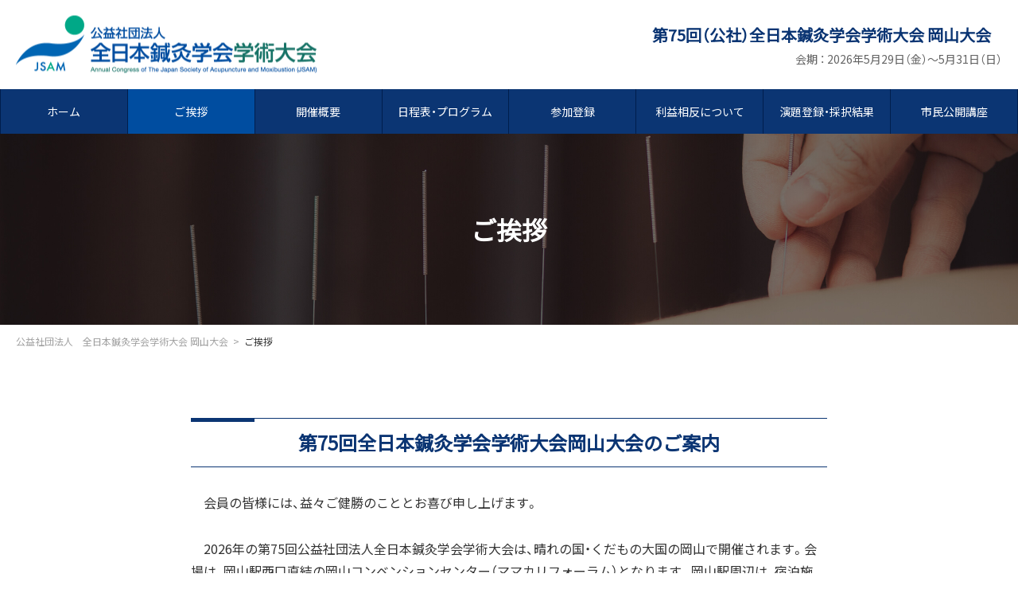

--- FILE ---
content_type: text/html; charset=UTF-8
request_url: https://www.taikai.jsam.jp/greeting/
body_size: 8201
content:
<!DOCTYPE html>
<html lang="ja">
<head>
	<meta charset="UTF-8">
	<meta name="viewport" content="width=device-width">

	<!-- Google Tag Manager -->
	<script>(function(w,d,s,l,i){w[l]=w[l]||[];w[l].push({'gtm.start':
	new Date().getTime(),event:'gtm.js'});var f=d.getElementsByTagName(s)[0],
	j=d.createElement(s),dl=l!='dataLayer'?'&l='+l:'';j.async=true;j.src=
	'https://www.googletagmanager.com/gtm.js?id='+i+dl;f.parentNode.insertBefore(j,f);
	})(window,document,'script','dataLayer','GTM-MN5C29V');</script>
	<!-- End Google Tag Manager -->

	<link rel="shortcut icon" href="https://www.taikai.jsam.jp/wp/wp-content/themes/taikai/favicon.ico" type="image/x-icon">
	<link rel="apple-touch-icon" href="https://www.taikai.jsam.jp/wp/wp-content/themes/taikai/apple-touch-icon.png" >
	<link rel="profile" href="http://gmpg.org/xfn/11">
	<link rel="stylesheet" type="text/css" href="https://www.taikai.jsam.jp/wp/wp-content/themes/taikai/site/css/module.css?1758163669">
	<link rel="stylesheet" type="text/css" href="https://www.taikai.jsam.jp/wp/wp-content/themes/taikai/site/css/common.css?1758163669">

	<meta name='robots' content='index, follow, max-image-preview:large, max-snippet:-1, max-video-preview:-1' />
	<style>img:is([sizes="auto" i], [sizes^="auto," i]) { contain-intrinsic-size: 3000px 1500px }</style>
	
	<!-- This site is optimized with the Yoast SEO plugin v26.7 - https://yoast.com/wordpress/plugins/seo/ -->
	<title>ご挨拶 | 公益社団法人　全日本鍼灸学会学術大会 岡山大会</title>
	<meta name="description" content="全日本鍼灸学会学術大会〈福岡大会〉のホームページです。本大会会頭の篠原昭二のごあいさつを掲載しております。大会テーマ『健康・医療のブレークスルーと鍼灸～からだとこころをとらえる五感の医術～』に込めた気持ちや願いをご理解いただければ幸いです。" />
	<link rel="canonical" href="https://www.taikai.jsam.jp/greeting/" />
	<meta property="og:locale" content="ja_JP" />
	<meta property="og:type" content="article" />
	<meta property="og:title" content="ご挨拶 | 公益社団法人　全日本鍼灸学会学術大会 岡山大会" />
	<meta property="og:description" content="全日本鍼灸学会学術大会〈福岡大会〉のホームページです。本大会会頭の篠原昭二のごあいさつを掲載しております。大会テーマ『健康・医療のブレークスルーと鍼灸～からだとこころをとらえる五感の医術～』に込めた気持ちや願いをご理解いただければ幸いです。" />
	<meta property="og:url" content="https://www.taikai.jsam.jp/greeting/" />
	<meta property="og:site_name" content="公益社団法人　全日本鍼灸学会学術大会 岡山大会" />
	<meta property="article:modified_time" content="2025-09-24T05:12:00+00:00" />
	<meta property="og:image" content="https://www.taikai.jsam.jp/wp/wp-content/themes/taikai/ogimage.png" />
	<meta name="twitter:card" content="summary_large_image" />
	<meta name="twitter:label1" content="推定読み取り時間" />
	<meta name="twitter:data1" content="2分" />
	<script type="application/ld+json" class="yoast-schema-graph">{"@context":"https://schema.org","@graph":[{"@type":"WebPage","@id":"https://www.taikai.jsam.jp/greeting/","url":"https://www.taikai.jsam.jp/greeting/","name":"ご挨拶 | 公益社団法人　全日本鍼灸学会学術大会 岡山大会","isPartOf":{"@id":"https://www.taikai.jsam.jp/#website"},"primaryImageOfPage":{"@id":"https://www.taikai.jsam.jp/greeting/#primaryimage"},"image":{"@id":"https://www.taikai.jsam.jp/greeting/#primaryimage"},"thumbnailUrl":"https://www.taikai.jsam.jp/wp/wp-content/uploads/2024/09/2024shimizu_kaitou.jpg","datePublished":"2024-09-25T04:52:31+00:00","dateModified":"2025-09-24T05:12:00+00:00","description":"全日本鍼灸学会学術大会〈福岡大会〉のホームページです。本大会会頭の篠原昭二のごあいさつを掲載しております。大会テーマ『健康・医療のブレークスルーと鍼灸～からだとこころをとらえる五感の医術～』に込めた気持ちや願いをご理解いただければ幸いです。","breadcrumb":{"@id":"https://www.taikai.jsam.jp/greeting/#breadcrumb"},"inLanguage":"ja","potentialAction":[{"@type":"ReadAction","target":["https://www.taikai.jsam.jp/greeting/"]}]},{"@type":"ImageObject","inLanguage":"ja","@id":"https://www.taikai.jsam.jp/greeting/#primaryimage","url":"https://www.taikai.jsam.jp/wp/wp-content/uploads/2024/09/2024shimizu_kaitou.jpg","contentUrl":"https://www.taikai.jsam.jp/wp/wp-content/uploads/2024/09/2024shimizu_kaitou.jpg","width":280,"height":280},{"@type":"BreadcrumbList","@id":"https://www.taikai.jsam.jp/greeting/#breadcrumb","itemListElement":[{"@type":"ListItem","position":1,"name":"ホーム","item":"https://www.taikai.jsam.jp/"},{"@type":"ListItem","position":2,"name":"ご挨拶"}]},{"@type":"WebSite","@id":"https://www.taikai.jsam.jp/#website","url":"https://www.taikai.jsam.jp/","name":"公益社団法人　全日本鍼灸学会学術大会 岡山大会","description":"","potentialAction":[{"@type":"SearchAction","target":{"@type":"EntryPoint","urlTemplate":"https://www.taikai.jsam.jp/?s={search_term_string}"},"query-input":{"@type":"PropertyValueSpecification","valueRequired":true,"valueName":"search_term_string"}}],"inLanguage":"ja"}]}</script>
	<!-- / Yoast SEO plugin. -->


<link rel="alternate" type="application/rss+xml" title="公益社団法人　全日本鍼灸学会学術大会 岡山大会 &raquo; フィード" href="https://www.taikai.jsam.jp/feed/" />
<link rel="alternate" type="application/rss+xml" title="公益社団法人　全日本鍼灸学会学術大会 岡山大会 &raquo; コメントフィード" href="https://www.taikai.jsam.jp/comments/feed/" />
<script type="text/javascript">
/* <![CDATA[ */
window._wpemojiSettings = {"baseUrl":"https:\/\/s.w.org\/images\/core\/emoji\/16.0.1\/72x72\/","ext":".png","svgUrl":"https:\/\/s.w.org\/images\/core\/emoji\/16.0.1\/svg\/","svgExt":".svg","source":{"concatemoji":"https:\/\/www.taikai.jsam.jp\/wp\/wp-includes\/js\/wp-emoji-release.min.js?ver=6.8.3"}};
/*! This file is auto-generated */
!function(s,n){var o,i,e;function c(e){try{var t={supportTests:e,timestamp:(new Date).valueOf()};sessionStorage.setItem(o,JSON.stringify(t))}catch(e){}}function p(e,t,n){e.clearRect(0,0,e.canvas.width,e.canvas.height),e.fillText(t,0,0);var t=new Uint32Array(e.getImageData(0,0,e.canvas.width,e.canvas.height).data),a=(e.clearRect(0,0,e.canvas.width,e.canvas.height),e.fillText(n,0,0),new Uint32Array(e.getImageData(0,0,e.canvas.width,e.canvas.height).data));return t.every(function(e,t){return e===a[t]})}function u(e,t){e.clearRect(0,0,e.canvas.width,e.canvas.height),e.fillText(t,0,0);for(var n=e.getImageData(16,16,1,1),a=0;a<n.data.length;a++)if(0!==n.data[a])return!1;return!0}function f(e,t,n,a){switch(t){case"flag":return n(e,"\ud83c\udff3\ufe0f\u200d\u26a7\ufe0f","\ud83c\udff3\ufe0f\u200b\u26a7\ufe0f")?!1:!n(e,"\ud83c\udde8\ud83c\uddf6","\ud83c\udde8\u200b\ud83c\uddf6")&&!n(e,"\ud83c\udff4\udb40\udc67\udb40\udc62\udb40\udc65\udb40\udc6e\udb40\udc67\udb40\udc7f","\ud83c\udff4\u200b\udb40\udc67\u200b\udb40\udc62\u200b\udb40\udc65\u200b\udb40\udc6e\u200b\udb40\udc67\u200b\udb40\udc7f");case"emoji":return!a(e,"\ud83e\udedf")}return!1}function g(e,t,n,a){var r="undefined"!=typeof WorkerGlobalScope&&self instanceof WorkerGlobalScope?new OffscreenCanvas(300,150):s.createElement("canvas"),o=r.getContext("2d",{willReadFrequently:!0}),i=(o.textBaseline="top",o.font="600 32px Arial",{});return e.forEach(function(e){i[e]=t(o,e,n,a)}),i}function t(e){var t=s.createElement("script");t.src=e,t.defer=!0,s.head.appendChild(t)}"undefined"!=typeof Promise&&(o="wpEmojiSettingsSupports",i=["flag","emoji"],n.supports={everything:!0,everythingExceptFlag:!0},e=new Promise(function(e){s.addEventListener("DOMContentLoaded",e,{once:!0})}),new Promise(function(t){var n=function(){try{var e=JSON.parse(sessionStorage.getItem(o));if("object"==typeof e&&"number"==typeof e.timestamp&&(new Date).valueOf()<e.timestamp+604800&&"object"==typeof e.supportTests)return e.supportTests}catch(e){}return null}();if(!n){if("undefined"!=typeof Worker&&"undefined"!=typeof OffscreenCanvas&&"undefined"!=typeof URL&&URL.createObjectURL&&"undefined"!=typeof Blob)try{var e="postMessage("+g.toString()+"("+[JSON.stringify(i),f.toString(),p.toString(),u.toString()].join(",")+"));",a=new Blob([e],{type:"text/javascript"}),r=new Worker(URL.createObjectURL(a),{name:"wpTestEmojiSupports"});return void(r.onmessage=function(e){c(n=e.data),r.terminate(),t(n)})}catch(e){}c(n=g(i,f,p,u))}t(n)}).then(function(e){for(var t in e)n.supports[t]=e[t],n.supports.everything=n.supports.everything&&n.supports[t],"flag"!==t&&(n.supports.everythingExceptFlag=n.supports.everythingExceptFlag&&n.supports[t]);n.supports.everythingExceptFlag=n.supports.everythingExceptFlag&&!n.supports.flag,n.DOMReady=!1,n.readyCallback=function(){n.DOMReady=!0}}).then(function(){return e}).then(function(){var e;n.supports.everything||(n.readyCallback(),(e=n.source||{}).concatemoji?t(e.concatemoji):e.wpemoji&&e.twemoji&&(t(e.twemoji),t(e.wpemoji)))}))}((window,document),window._wpemojiSettings);
/* ]]> */
</script>
<style id='wp-emoji-styles-inline-css' type='text/css'>

	img.wp-smiley, img.emoji {
		display: inline !important;
		border: none !important;
		box-shadow: none !important;
		height: 1em !important;
		width: 1em !important;
		margin: 0 0.07em !important;
		vertical-align: -0.1em !important;
		background: none !important;
		padding: 0 !important;
	}
</style>
<link rel='stylesheet' id='wp-block-library-css' href='https://www.taikai.jsam.jp/wp/wp-includes/css/dist/block-library/style.min.css?ver=6.8.3' type='text/css' media='all' />
<style id='classic-theme-styles-inline-css' type='text/css'>
/*! This file is auto-generated */
.wp-block-button__link{color:#fff;background-color:#32373c;border-radius:9999px;box-shadow:none;text-decoration:none;padding:calc(.667em + 2px) calc(1.333em + 2px);font-size:1.125em}.wp-block-file__button{background:#32373c;color:#fff;text-decoration:none}
</style>
<style id='global-styles-inline-css' type='text/css'>
:root{--wp--preset--aspect-ratio--square: 1;--wp--preset--aspect-ratio--4-3: 4/3;--wp--preset--aspect-ratio--3-4: 3/4;--wp--preset--aspect-ratio--3-2: 3/2;--wp--preset--aspect-ratio--2-3: 2/3;--wp--preset--aspect-ratio--16-9: 16/9;--wp--preset--aspect-ratio--9-16: 9/16;--wp--preset--color--black: #000000;--wp--preset--color--cyan-bluish-gray: #abb8c3;--wp--preset--color--white: #ffffff;--wp--preset--color--pale-pink: #f78da7;--wp--preset--color--vivid-red: #cf2e2e;--wp--preset--color--luminous-vivid-orange: #ff6900;--wp--preset--color--luminous-vivid-amber: #fcb900;--wp--preset--color--light-green-cyan: #7bdcb5;--wp--preset--color--vivid-green-cyan: #00d084;--wp--preset--color--pale-cyan-blue: #8ed1fc;--wp--preset--color--vivid-cyan-blue: #0693e3;--wp--preset--color--vivid-purple: #9b51e0;--wp--preset--gradient--vivid-cyan-blue-to-vivid-purple: linear-gradient(135deg,rgba(6,147,227,1) 0%,rgb(155,81,224) 100%);--wp--preset--gradient--light-green-cyan-to-vivid-green-cyan: linear-gradient(135deg,rgb(122,220,180) 0%,rgb(0,208,130) 100%);--wp--preset--gradient--luminous-vivid-amber-to-luminous-vivid-orange: linear-gradient(135deg,rgba(252,185,0,1) 0%,rgba(255,105,0,1) 100%);--wp--preset--gradient--luminous-vivid-orange-to-vivid-red: linear-gradient(135deg,rgba(255,105,0,1) 0%,rgb(207,46,46) 100%);--wp--preset--gradient--very-light-gray-to-cyan-bluish-gray: linear-gradient(135deg,rgb(238,238,238) 0%,rgb(169,184,195) 100%);--wp--preset--gradient--cool-to-warm-spectrum: linear-gradient(135deg,rgb(74,234,220) 0%,rgb(151,120,209) 20%,rgb(207,42,186) 40%,rgb(238,44,130) 60%,rgb(251,105,98) 80%,rgb(254,248,76) 100%);--wp--preset--gradient--blush-light-purple: linear-gradient(135deg,rgb(255,206,236) 0%,rgb(152,150,240) 100%);--wp--preset--gradient--blush-bordeaux: linear-gradient(135deg,rgb(254,205,165) 0%,rgb(254,45,45) 50%,rgb(107,0,62) 100%);--wp--preset--gradient--luminous-dusk: linear-gradient(135deg,rgb(255,203,112) 0%,rgb(199,81,192) 50%,rgb(65,88,208) 100%);--wp--preset--gradient--pale-ocean: linear-gradient(135deg,rgb(255,245,203) 0%,rgb(182,227,212) 50%,rgb(51,167,181) 100%);--wp--preset--gradient--electric-grass: linear-gradient(135deg,rgb(202,248,128) 0%,rgb(113,206,126) 100%);--wp--preset--gradient--midnight: linear-gradient(135deg,rgb(2,3,129) 0%,rgb(40,116,252) 100%);--wp--preset--font-size--small: 13px;--wp--preset--font-size--medium: 20px;--wp--preset--font-size--large: 36px;--wp--preset--font-size--x-large: 42px;--wp--preset--spacing--20: 0.44rem;--wp--preset--spacing--30: 0.67rem;--wp--preset--spacing--40: 1rem;--wp--preset--spacing--50: 1.5rem;--wp--preset--spacing--60: 2.25rem;--wp--preset--spacing--70: 3.38rem;--wp--preset--spacing--80: 5.06rem;--wp--preset--shadow--natural: 6px 6px 9px rgba(0, 0, 0, 0.2);--wp--preset--shadow--deep: 12px 12px 50px rgba(0, 0, 0, 0.4);--wp--preset--shadow--sharp: 6px 6px 0px rgba(0, 0, 0, 0.2);--wp--preset--shadow--outlined: 6px 6px 0px -3px rgba(255, 255, 255, 1), 6px 6px rgba(0, 0, 0, 1);--wp--preset--shadow--crisp: 6px 6px 0px rgba(0, 0, 0, 1);}:where(.is-layout-flex){gap: 0.5em;}:where(.is-layout-grid){gap: 0.5em;}body .is-layout-flex{display: flex;}.is-layout-flex{flex-wrap: wrap;align-items: center;}.is-layout-flex > :is(*, div){margin: 0;}body .is-layout-grid{display: grid;}.is-layout-grid > :is(*, div){margin: 0;}:where(.wp-block-columns.is-layout-flex){gap: 2em;}:where(.wp-block-columns.is-layout-grid){gap: 2em;}:where(.wp-block-post-template.is-layout-flex){gap: 1.25em;}:where(.wp-block-post-template.is-layout-grid){gap: 1.25em;}.has-black-color{color: var(--wp--preset--color--black) !important;}.has-cyan-bluish-gray-color{color: var(--wp--preset--color--cyan-bluish-gray) !important;}.has-white-color{color: var(--wp--preset--color--white) !important;}.has-pale-pink-color{color: var(--wp--preset--color--pale-pink) !important;}.has-vivid-red-color{color: var(--wp--preset--color--vivid-red) !important;}.has-luminous-vivid-orange-color{color: var(--wp--preset--color--luminous-vivid-orange) !important;}.has-luminous-vivid-amber-color{color: var(--wp--preset--color--luminous-vivid-amber) !important;}.has-light-green-cyan-color{color: var(--wp--preset--color--light-green-cyan) !important;}.has-vivid-green-cyan-color{color: var(--wp--preset--color--vivid-green-cyan) !important;}.has-pale-cyan-blue-color{color: var(--wp--preset--color--pale-cyan-blue) !important;}.has-vivid-cyan-blue-color{color: var(--wp--preset--color--vivid-cyan-blue) !important;}.has-vivid-purple-color{color: var(--wp--preset--color--vivid-purple) !important;}.has-black-background-color{background-color: var(--wp--preset--color--black) !important;}.has-cyan-bluish-gray-background-color{background-color: var(--wp--preset--color--cyan-bluish-gray) !important;}.has-white-background-color{background-color: var(--wp--preset--color--white) !important;}.has-pale-pink-background-color{background-color: var(--wp--preset--color--pale-pink) !important;}.has-vivid-red-background-color{background-color: var(--wp--preset--color--vivid-red) !important;}.has-luminous-vivid-orange-background-color{background-color: var(--wp--preset--color--luminous-vivid-orange) !important;}.has-luminous-vivid-amber-background-color{background-color: var(--wp--preset--color--luminous-vivid-amber) !important;}.has-light-green-cyan-background-color{background-color: var(--wp--preset--color--light-green-cyan) !important;}.has-vivid-green-cyan-background-color{background-color: var(--wp--preset--color--vivid-green-cyan) !important;}.has-pale-cyan-blue-background-color{background-color: var(--wp--preset--color--pale-cyan-blue) !important;}.has-vivid-cyan-blue-background-color{background-color: var(--wp--preset--color--vivid-cyan-blue) !important;}.has-vivid-purple-background-color{background-color: var(--wp--preset--color--vivid-purple) !important;}.has-black-border-color{border-color: var(--wp--preset--color--black) !important;}.has-cyan-bluish-gray-border-color{border-color: var(--wp--preset--color--cyan-bluish-gray) !important;}.has-white-border-color{border-color: var(--wp--preset--color--white) !important;}.has-pale-pink-border-color{border-color: var(--wp--preset--color--pale-pink) !important;}.has-vivid-red-border-color{border-color: var(--wp--preset--color--vivid-red) !important;}.has-luminous-vivid-orange-border-color{border-color: var(--wp--preset--color--luminous-vivid-orange) !important;}.has-luminous-vivid-amber-border-color{border-color: var(--wp--preset--color--luminous-vivid-amber) !important;}.has-light-green-cyan-border-color{border-color: var(--wp--preset--color--light-green-cyan) !important;}.has-vivid-green-cyan-border-color{border-color: var(--wp--preset--color--vivid-green-cyan) !important;}.has-pale-cyan-blue-border-color{border-color: var(--wp--preset--color--pale-cyan-blue) !important;}.has-vivid-cyan-blue-border-color{border-color: var(--wp--preset--color--vivid-cyan-blue) !important;}.has-vivid-purple-border-color{border-color: var(--wp--preset--color--vivid-purple) !important;}.has-vivid-cyan-blue-to-vivid-purple-gradient-background{background: var(--wp--preset--gradient--vivid-cyan-blue-to-vivid-purple) !important;}.has-light-green-cyan-to-vivid-green-cyan-gradient-background{background: var(--wp--preset--gradient--light-green-cyan-to-vivid-green-cyan) !important;}.has-luminous-vivid-amber-to-luminous-vivid-orange-gradient-background{background: var(--wp--preset--gradient--luminous-vivid-amber-to-luminous-vivid-orange) !important;}.has-luminous-vivid-orange-to-vivid-red-gradient-background{background: var(--wp--preset--gradient--luminous-vivid-orange-to-vivid-red) !important;}.has-very-light-gray-to-cyan-bluish-gray-gradient-background{background: var(--wp--preset--gradient--very-light-gray-to-cyan-bluish-gray) !important;}.has-cool-to-warm-spectrum-gradient-background{background: var(--wp--preset--gradient--cool-to-warm-spectrum) !important;}.has-blush-light-purple-gradient-background{background: var(--wp--preset--gradient--blush-light-purple) !important;}.has-blush-bordeaux-gradient-background{background: var(--wp--preset--gradient--blush-bordeaux) !important;}.has-luminous-dusk-gradient-background{background: var(--wp--preset--gradient--luminous-dusk) !important;}.has-pale-ocean-gradient-background{background: var(--wp--preset--gradient--pale-ocean) !important;}.has-electric-grass-gradient-background{background: var(--wp--preset--gradient--electric-grass) !important;}.has-midnight-gradient-background{background: var(--wp--preset--gradient--midnight) !important;}.has-small-font-size{font-size: var(--wp--preset--font-size--small) !important;}.has-medium-font-size{font-size: var(--wp--preset--font-size--medium) !important;}.has-large-font-size{font-size: var(--wp--preset--font-size--large) !important;}.has-x-large-font-size{font-size: var(--wp--preset--font-size--x-large) !important;}
:where(.wp-block-post-template.is-layout-flex){gap: 1.25em;}:where(.wp-block-post-template.is-layout-grid){gap: 1.25em;}
:where(.wp-block-columns.is-layout-flex){gap: 2em;}:where(.wp-block-columns.is-layout-grid){gap: 2em;}
:root :where(.wp-block-pullquote){font-size: 1.5em;line-height: 1.6;}
</style>
<link rel='stylesheet' id='dev-site-style-css' href='https://www.taikai.jsam.jp/wp/wp-content/themes/taikai/style.css?ver=6.8.3' type='text/css' media='all' />
<link rel="https://api.w.org/" href="https://www.taikai.jsam.jp/wp-json/" /><link rel="alternate" title="JSON" type="application/json" href="https://www.taikai.jsam.jp/wp-json/wp/v2/pages/6" /><link rel="EditURI" type="application/rsd+xml" title="RSD" href="https://www.taikai.jsam.jp/wp/xmlrpc.php?rsd" />
<meta name="generator" content="WordPress 6.8.3" />
<link rel='shortlink' href='https://www.taikai.jsam.jp/?p=6' />
<link rel="alternate" title="oEmbed (JSON)" type="application/json+oembed" href="https://www.taikai.jsam.jp/wp-json/oembed/1.0/embed?url=https%3A%2F%2Fwww.taikai.jsam.jp%2Fgreeting%2F" />
<link rel="alternate" title="oEmbed (XML)" type="text/xml+oembed" href="https://www.taikai.jsam.jp/wp-json/oembed/1.0/embed?url=https%3A%2F%2Fwww.taikai.jsam.jp%2Fgreeting%2F&#038;format=xml" />
<style type="text/css">.recentcomments a{display:inline !important;padding:0 !important;margin:0 !important;}</style></head>

<body class="wp-singular page-template-default page page-id-6 wp-theme-taikai greeting">
	<!-- Google Tag Manager (noscript) -->
	<noscript><iframe src="https://www.googletagmanager.com/ns.html?id=GTM-MN5C29V"
	height="0" width="0" style="display:none;visibility:hidden"></iframe></noscript>
	<!-- End Google Tag Manager (noscript) -->
	<header class="l-header">
		<div class="l-header_inner_wrapper">
			<div class="l-header_inner">
				<div class="l-header_logo"><a href="/"></a></div>
				<div class="l-header_info">
					<p><span class="l-header_info_bold">第75回（公社）全日本鍼灸学会学術大会 岡山大会</span>　<!-- ※オンライン開催 --><br>
					会期 ： 2026年5月29日（金）～5月31日（日）</p>
				</div>
			</div>
		</div>

		<div class="l-header_hamburger_wrap">
			<div class="l-header_hamburger">
				<span></span>
				<span></span>
				<span></span>
				<span class="hidden-bar"></span>
			</div>
		</div>

		<div class="l-header_gnav">
			<div class="menu-%e3%82%b0%e3%83%ad%e3%83%bc%e3%83%90%e3%83%ab%e3%83%a1%e3%83%8b%e3%83%a5%e3%83%bc-container"><ul id="menu-%e3%82%b0%e3%83%ad%e3%83%bc%e3%83%90%e3%83%ab%e3%83%a1%e3%83%8b%e3%83%a5%e3%83%bc" class="l-header_gnav_inner"><li id="menu-item-43" class="menu-item menu-item-type-post_type menu-item-object-page menu-item-home menu-item-43"><a href="https://www.taikai.jsam.jp/">ホーム</a></li>
<li id="menu-item-45" class="menu-item menu-item-type-post_type menu-item-object-page current-menu-item page_item page-item-6 current_page_item menu-item-45"><a href="https://www.taikai.jsam.jp/greeting/" aria-current="page">ご挨拶</a></li>
<li id="menu-item-49" class="menu-item menu-item-type-post_type menu-item-object-page menu-item-49"><a href="https://www.taikai.jsam.jp/overview/">開催概要</a></li>
<li id="menu-item-46" class="menu-item menu-item-type-post_type menu-item-object-page menu-item-46"><a href="https://www.taikai.jsam.jp/program/">日程表・プログラム</a></li>
<li id="menu-item-48" class="menu-item menu-item-type-post_type menu-item-object-page menu-item-48"><a href="https://www.taikai.jsam.jp/participation/">参加登録</a></li>
<li id="menu-item-167" class="menu-item menu-item-type-post_type menu-item-object-page menu-item-167"><a href="https://www.taikai.jsam.jp/coi/">利益相反について</a></li>
<li id="menu-item-52" class="menu-item menu-item-type-post_type menu-item-object-page menu-item-52"><a href="https://www.taikai.jsam.jp/subject/">演題登録・採択結果</a></li>
<li id="menu-item-51" class="menu-item menu-item-type-post_type menu-item-object-page menu-item-51"><a href="https://www.taikai.jsam.jp/course/">市民公開講座</a></li>
</ul></div>		</div>
	</header>

<div class="l-content">
	
		
		<main>
			<div class="cover_second">
				<h1>ご挨拶</h1>
			</div>
							<div class="breadcrumbs">
					<div class="breadcrumbs_inner">
						<span property="itemListElement" typeof="ListItem"><a property="item" typeof="WebPage" title="Go to 公益社団法人　全日本鍼灸学会学術大会 岡山大会." href="https://www.taikai.jsam.jp" class="home" ><span property="name">公益社団法人　全日本鍼灸学会学術大会 岡山大会</span></a><meta property="position" content="1"></span><span property="itemListElement" typeof="ListItem"><span property="name" class="post post-page current-item">ご挨拶</span><meta property="url" content="https://www.taikai.jsam.jp/greeting/"><meta property="position" content="2"></span>					</div>
				</div>
						<div class="l-content_block_bottom">
<div class="l-content_w800">
<h3 class="heading03">第75回全日本鍼灸学会学術大会岡山大会のご案内</h3>
<p>　会員の皆様には、益々ご健勝のこととお喜び申し上げます。
</p>
<p>　2026年の第75回公益社団法人全日本鍼灸学会学術大会は、晴れの国・くだもの大国の岡山で開催されます。会場は、岡山駅西口直結の岡山コンベンションセンター（ママカリフォーラム）となります。岡山駅周辺は、宿泊施設、飲食店など数多くあり、大型商業施設などもすべて徒歩圏内にあります。<br>少し足をのばせば、日本三大名園の一つである岡山後楽園や、黒い下見板張りの外観から、別名「烏城（うじょう）」と呼ばれる岡山城、そして、歴史とアートが薫る美しい白壁の町並みの倉敷美観地区があり、学術のみならず観光もお楽しみいただけます。是非とも岡山を満喫していただき、充実した時間を過ごしていただければと思います。
</p>
<p> 岡山大会のサブテーマは～医師と鍼灸師のコラボレーション～となっております。医師と鍼灸師が協働し、患者によりそう事ができれば、とても素晴らしい医療につながると考えております。医師と鍼灸師が良い関係性を構築していくための様々なセッションを準備中です。また、医師に限らず、広く医療関係職種に岡山大会を告知し、様々な医療職種が集う学術大会にしたいと思っております。<br>
岡山大会でも前例に倣い、アーカイブ配信を予定しております。貴重な講演を見逃すことなく網羅できるよう準備いたします。<br>
参加された皆様に満足していただけるよう企画運営してまいります。
会員はもとより多くの医療関係の皆様のご参加をお待ち申し上げます。
</p>
<p style="text-align: right">謹白　<br>
第75回 公益社団法人 全日本鍼灸学会学術大会 岡山大会<br>　大会会頭 大塚文男　実行委員長 山口大輔</p>
<!--
<figure class="alignright"><img decoding="async" src="https://www.taikai.jsam.jp/wp/wp-content/uploads/2024/09/2024shimizu_kaitou.jpg"width="200"></figure><br>


-->

<br><br><br><br><br><br><br><br><br><br>

</div>
</div>
		</main>

	</div>



	<footer>
		<div class="l-footer_logo_area">
			<a href="https://jsam.jp/" class="l-footer_logo opacity" target="_blank" rel="noreferrer noopener"></a>
			<div class="gotop"><a href=""></a></div>		</div>
		<div class="l-footer">
			<div class="l-footer_inner">
				<div class="l-footer_address">
					<p class="l-footer_address_title">第75回（公社）全日本鍼灸学会学術大会 岡山大会<span>The 75th Annual Congress of The Japan Society of Acupuncture and Moxibustion in OKAYAMA</span></p>
					<!-- <p class="l-footer_address_text">大会事務局:中和医療専門学校　  e-mail: 74nagoya（アット）jsam.jp</p>
					<p class="l-footer_address_text">一般演題に関する内容：学術部　　e-mail: jsamgakujutu@gmail.com</p> -->
				</div>
				<div class="l-footer_info">
                     <div class="l-footer_nav">
						<div class="l-footer_nav_nav">
							<a href="https://jsam.jp/privacy-policy/" target="_blank" rel="noreferrer noopener">個人情報保護方針</a>
						</div>
						<small>Copyright © 2020- The Japan Society of <br class="sponly">Acupuncture and Moxibustion. All rights reserved.</small>
					 </div>
		         </div>
			</div>
		</div>
	</footer>

	<script type="speculationrules">
{"prefetch":[{"source":"document","where":{"and":[{"href_matches":"\/*"},{"not":{"href_matches":["\/wp\/wp-*.php","\/wp\/wp-admin\/*","\/wp\/wp-content\/uploads\/*","\/wp\/wp-content\/*","\/wp\/wp-content\/plugins\/*","\/wp\/wp-content\/themes\/taikai\/*","\/*\\?(.+)"]}},{"not":{"selector_matches":"a[rel~=\"nofollow\"]"}},{"not":{"selector_matches":".no-prefetch, .no-prefetch a"}}]},"eagerness":"conservative"}]}
</script>
<script type="text/javascript" src="https://www.taikai.jsam.jp/wp/wp-content/themes/taikai/js/navigation.js?ver=20151215" id="dev-site-navigation-js"></script>
<script type="text/javascript" src="https://www.taikai.jsam.jp/wp/wp-content/themes/taikai/js/skip-link-focus-fix.js?ver=20151215" id="dev-site-skip-link-focus-fix-js"></script>
	<script src="https://www.taikai.jsam.jp/wp/wp-content/themes/taikai/site/js/vendor.bundle.js"></script>
	<script src="https://www.taikai.jsam.jp/wp/wp-content/themes/taikai/site/js/common.bundle.js"></script>
</body>
</html>


--- FILE ---
content_type: text/css
request_url: https://www.taikai.jsam.jp/wp/wp-content/themes/taikai/site/css/common.css?1758163669
body_size: 7286
content:
@import url("https://fonts.googleapis.com/css2?family=Noto+Serif+JP&display=swap");@import url("https://fonts.googleapis.com/css2?family=Noto+Sans+JP&display=swap");@import url("https://cdn.jsdelivr.net/npm/yakuhanjp@3.3.1/dist/css/yakuhanjp.min.css");a,p,li,th,td,dd,dl{line-height:1.8}h1,h2,h3,h4,h5,.single main h2,.heading02,.single main h3,.heading03,.single main h4,.heading04,.heading20,.heading21{line-height:1.5}.youtube iframe{margin:0 auto}.icon_link:after,.icon_pdf:after{content:'';display:inline-block;position:relative;top:2px;margin:0 3px}body{-webkit-text-size-adjust:100%;-ms-text-size-adjust:100%;margin:0;padding:0;border:0;outline:0;vertical-align:baseline;line-height:1;word-break:break-all}div,span,object,iframe,h1,h2,h3,h4,h5,h6,p,blockquote,pre,abbr,address,cite,code,del,dfn,em,img,ins,kbd,q,samp,small,strong,sub,sup,var,b,i,dl,dt,dd,ol,ul,li,fieldset,form,label,legend,table,caption,tbody,tfoot,thead,tr,th,td,article,aside,canvas,details,figcaption,figure,footer,header,hgroup,menu,nav,section,summary,time,mark,audio,video,input,textarea{margin:0;padding:0;border:none;font-size:100%;font-weight:normal;font-style:normal;vertical-align:baseline;background:transparent}img{vertical-align:bottom}article,aside,details,figcaption,figure,footer,header,menu,nav,section,div,address,iframe,canvas,hr,textarea{display:block}iframe{max-width:100% !important}a,label{cursor:pointer}blockquote{padding:0;margin:0;display:block}address,em{font-style:normal}hr{border:0;margin:0;padding:0}ul,ol,li{list-style:none}textarea{resize:vertical;overflow:hidden;-webkit-appearance:none;border:none}input,button,select{vertical-align:middle;border-radius:0px;border:none;background:transparent;margin:0;padding:0;cursor:pointer}table{border-collapse:collapse}*:before,*:after{padding:0;margin:0;line-height:1}:root{font-size:16}*{-webkit-box-sizing:border-box;box-sizing:border-box;word-break:break-word;-webkit-appearance:none}body{min-width:1040px;margin:0;padding:0;font-size:1rem;font-family:YakuHanJP,"Noto Sans JP",sans-serif;color:#323232;-webkit-font-smoothing:antialiased}@media screen and (max-width: 767px){body{min-width:auto;font-size:.875rem}}a{color:#0b3573;text-decoration:none}p{margin-bottom:30px}@media screen and (max-width: 767px){p{margin-bottom:15px}}p:last-child{margin-bottom:0}p a{text-decoration:underline}figure{margin-bottom:30px !important}@media screen and (max-width: 767px){figure{margin-bottom:15px !important}}h1{font-size:1.5rem}@media screen and (max-width: 767px){h1{font-size:1.375rem}}h2{font-size:1.375rem;margin-bottom:10px}@media screen and (max-width: 767px){h2{font-size:1.25rem;margin-bottom:10px}}h3{font-size:1.25rem;margin-bottom:10px}@media screen and (max-width: 767px){h3{font-size:1.125rem;margin-bottom:10px}}h4{font-size:1.125rem;margin-bottom:10px}@media screen and (max-width: 767px){h4{font-size:1rem;margin-bottom:10px}}h5{font-size:1rem;margin-bottom:10px}@media screen and (max-width: 767px){h5{font-size:.875rem;margin-bottom:10px}}table,dl,ul,ol{margin-bottom:30px}@media screen and (max-width: 767px){table,dl,ul,ol{margin-bottom:15px}}em{font-style:italic}@media screen and (max-width: 767px){img{max-width:100%;height:auto}}@media screen and (max-width: 767px){input{font-size:16px}}input[type="submit"]{-webkit-appearance:none;border-radius:0}.mt0{margin-top:0px !important}.mr0{margin-right:0px !important}.mb0{margin-bottom:0px !important}.ml0{margin-left:0px !important}.pt0{padding-top:0px !important}.pr0{padding-right:0px !important}.pb0{padding-bottom:0px !important}.pl0{padding-left:0px !important}.mt5{margin-top:5px !important}.mr5{margin-right:5px !important}.mb5{margin-bottom:5px !important}.ml5{margin-left:5px !important}.pt5{padding-top:5px !important}.pr5{padding-right:5px !important}.pb5{padding-bottom:5px !important}.pl5{padding-left:5px !important}.mt10{margin-top:10px !important}.mr10{margin-right:10px !important}.mb10{margin-bottom:10px !important}.ml10{margin-left:10px !important}.pt10{padding-top:10px !important}.pr10{padding-right:10px !important}.pb10{padding-bottom:10px !important}.pl10{padding-left:10px !important}.mt15{margin-top:15px !important}.mr15{margin-right:15px !important}.mb15{margin-bottom:15px !important}.ml15{margin-left:15px !important}.pt15{padding-top:15px !important}.pr15{padding-right:15px !important}.pb15{padding-bottom:15px !important}.pl15{padding-left:15px !important}.mt20{margin-top:20px !important}.mr20{margin-right:20px !important}.mb20{margin-bottom:20px !important}.ml20{margin-left:20px !important}.pt20{padding-top:20px !important}.pr20{padding-right:20px !important}.pb20{padding-bottom:20px !important}.pl20{padding-left:20px !important}.mt25{margin-top:25px !important}.mr25{margin-right:25px !important}.mb25{margin-bottom:25px !important}.ml25{margin-left:25px !important}.pt25{padding-top:25px !important}.pr25{padding-right:25px !important}.pb25{padding-bottom:25px !important}.pl25{padding-left:25px !important}.mt30{margin-top:30px !important}.mr30{margin-right:30px !important}.mb30{margin-bottom:30px !important}.ml30{margin-left:30px !important}.pt30{padding-top:30px !important}.pr30{padding-right:30px !important}.pb30{padding-bottom:30px !important}.pl30{padding-left:30px !important}.mt35{margin-top:35px !important}.mr35{margin-right:35px !important}.mb35{margin-bottom:35px !important}.ml35{margin-left:35px !important}.pt35{padding-top:35px !important}.pr35{padding-right:35px !important}.pb35{padding-bottom:35px !important}.pl35{padding-left:35px !important}.mt40{margin-top:40px !important}.mr40{margin-right:40px !important}.mb40{margin-bottom:40px !important}.ml40{margin-left:40px !important}.pt40{padding-top:40px !important}.pr40{padding-right:40px !important}.pb40{padding-bottom:40px !important}.pl40{padding-left:40px !important}.mt45{margin-top:45px !important}.mr45{margin-right:45px !important}.mb45{margin-bottom:45px !important}.ml45{margin-left:45px !important}.pt45{padding-top:45px !important}.pr45{padding-right:45px !important}.pb45{padding-bottom:45px !important}.pl45{padding-left:45px !important}.mt50{margin-top:50px !important}.mr50{margin-right:50px !important}.mb50{margin-bottom:50px !important}.ml50{margin-left:50px !important}.pt50{padding-top:50px !important}.pr50{padding-right:50px !important}.pb50{padding-bottom:50px !important}.pl50{padding-left:50px !important}.mt55{margin-top:55px !important}.mr55{margin-right:55px !important}.mb55{margin-bottom:55px !important}.ml55{margin-left:55px !important}.pt55{padding-top:55px !important}.pr55{padding-right:55px !important}.pb55{padding-bottom:55px !important}.pl55{padding-left:55px !important}.mt60{margin-top:60px !important}.mr60{margin-right:60px !important}.mb60{margin-bottom:60px !important}.ml60{margin-left:60px !important}.pt60{padding-top:60px !important}.pr60{padding-right:60px !important}.pb60{padding-bottom:60px !important}.pl60{padding-left:60px !important}.mt65{margin-top:65px !important}.mr65{margin-right:65px !important}.mb65{margin-bottom:65px !important}.ml65{margin-left:65px !important}.pt65{padding-top:65px !important}.pr65{padding-right:65px !important}.pb65{padding-bottom:65px !important}.pl65{padding-left:65px !important}.mt70{margin-top:70px !important}.mr70{margin-right:70px !important}.mb70{margin-bottom:70px !important}.ml70{margin-left:70px !important}.pt70{padding-top:70px !important}.pr70{padding-right:70px !important}.pb70{padding-bottom:70px !important}.pl70{padding-left:70px !important}@media screen and (max-width: 767px){.sp_mt0{margin-top:0px !important}.sp_mr0{margin-right:0px !important}.sp_mb0{margin-bottom:0px !important}.sp_ml0{margin-left:0px !important}.sp_pt0{padding-top:0px !important}.sp_pr0{padding-right:0px !important}.sp_pb0{padding-bottom:0px !important}.sp_pl0{padding-left:0px !important}.sp_mt5{margin-top:5px !important}.sp_mr5{margin-right:5px !important}.sp_mb5{margin-bottom:5px !important}.sp_ml5{margin-left:5px !important}.sp_pt5{padding-top:5px !important}.sp_pr5{padding-right:5px !important}.sp_pb5{padding-bottom:5px !important}.sp_pl5{padding-left:5px !important}.sp_mt10{margin-top:10px !important}.sp_mr10{margin-right:10px !important}.sp_mb10{margin-bottom:10px !important}.sp_ml10{margin-left:10px !important}.sp_pt10{padding-top:10px !important}.sp_pr10{padding-right:10px !important}.sp_pb10{padding-bottom:10px !important}.sp_pl10{padding-left:10px !important}.sp_mt15{margin-top:15px !important}.sp_mr15{margin-right:15px !important}.sp_mb15{margin-bottom:15px !important}.sp_ml15{margin-left:15px !important}.sp_pt15{padding-top:15px !important}.sp_pr15{padding-right:15px !important}.sp_pb15{padding-bottom:15px !important}.sp_pl15{padding-left:15px !important}.sp_mt20{margin-top:20px !important}.sp_mr20{margin-right:20px !important}.sp_mb20{margin-bottom:20px !important}.sp_ml20{margin-left:20px !important}.sp_pt20{padding-top:20px !important}.sp_pr20{padding-right:20px !important}.sp_pb20{padding-bottom:20px !important}.sp_pl20{padding-left:20px !important}.sp_mt25{margin-top:25px !important}.sp_mr25{margin-right:25px !important}.sp_mb25{margin-bottom:25px !important}.sp_ml25{margin-left:25px !important}.sp_pt25{padding-top:25px !important}.sp_pr25{padding-right:25px !important}.sp_pb25{padding-bottom:25px !important}.sp_pl25{padding-left:25px !important}.sp_mt30{margin-top:30px !important}.sp_mr30{margin-right:30px !important}.sp_mb30{margin-bottom:30px !important}.sp_ml30{margin-left:30px !important}.sp_pt30{padding-top:30px !important}.sp_pr30{padding-right:30px !important}.sp_pb30{padding-bottom:30px !important}.sp_pl30{padding-left:30px !important}.sp_mt35{margin-top:35px !important}.sp_mr35{margin-right:35px !important}.sp_mb35{margin-bottom:35px !important}.sp_ml35{margin-left:35px !important}.sp_pt35{padding-top:35px !important}.sp_pr35{padding-right:35px !important}.sp_pb35{padding-bottom:35px !important}.sp_pl35{padding-left:35px !important}.sp_mt40{margin-top:40px !important}.sp_mr40{margin-right:40px !important}.sp_mb40{margin-bottom:40px !important}.sp_ml40{margin-left:40px !important}.sp_pt40{padding-top:40px !important}.sp_pr40{padding-right:40px !important}.sp_pb40{padding-bottom:40px !important}.sp_pl40{padding-left:40px !important}.sp_mt45{margin-top:45px !important}.sp_mr45{margin-right:45px !important}.sp_mb45{margin-bottom:45px !important}.sp_ml45{margin-left:45px !important}.sp_pt45{padding-top:45px !important}.sp_pr45{padding-right:45px !important}.sp_pb45{padding-bottom:45px !important}.sp_pl45{padding-left:45px !important}.sp_mt50{margin-top:50px !important}.sp_mr50{margin-right:50px !important}.sp_mb50{margin-bottom:50px !important}.sp_ml50{margin-left:50px !important}.sp_pt50{padding-top:50px !important}.sp_pr50{padding-right:50px !important}.sp_pb50{padding-bottom:50px !important}.sp_pl50{padding-left:50px !important}.sp_mt55{margin-top:55px !important}.sp_mr55{margin-right:55px !important}.sp_mb55{margin-bottom:55px !important}.sp_ml55{margin-left:55px !important}.sp_pt55{padding-top:55px !important}.sp_pr55{padding-right:55px !important}.sp_pb55{padding-bottom:55px !important}.sp_pl55{padding-left:55px !important}.sp_mt60{margin-top:60px !important}.sp_mr60{margin-right:60px !important}.sp_mb60{margin-bottom:60px !important}.sp_ml60{margin-left:60px !important}.sp_pt60{padding-top:60px !important}.sp_pr60{padding-right:60px !important}.sp_pb60{padding-bottom:60px !important}.sp_pl60{padding-left:60px !important}.sp_mt65{margin-top:65px !important}.sp_mr65{margin-right:65px !important}.sp_mb65{margin-bottom:65px !important}.sp_ml65{margin-left:65px !important}.sp_pt65{padding-top:65px !important}.sp_pr65{padding-right:65px !important}.sp_pb65{padding-bottom:65px !important}.sp_pl65{padding-left:65px !important}.sp_mt70{margin-top:70px !important}.sp_mr70{margin-right:70px !important}.sp_mb70{margin-bottom:70px !important}.sp_ml70{margin-left:70px !important}.sp_pt70{padding-top:70px !important}.sp_pr70{padding-right:70px !important}.sp_pb70{padding-bottom:70px !important}.sp_pl70{padding-left:70px !important}}.l-content{position:relative}.l-content_w1040{width:1040px;margin:0 auto}@media screen and (max-width: 767px){.l-content_w1040{width:auto;padding-left:20px;padding-right:20px}.l-content_w1040 .l-content_w1040{padding-left:0;padding-right:0}}.l-content{position:relative}.l-content_w960{width:960px;margin:0 auto}@media screen and (max-width: 767px){.l-content_w960{width:auto;padding-left:20px;padding-right:20px}.l-content_w960 .l-content_w960{padding-left:0;padding-right:0}}.l-content{position:relative}.l-content_w800{width:800px;margin:0 auto}@media screen and (max-width: 767px){.l-content_w800{width:auto;padding-left:20px;padding-right:20px}.l-content_w800 .l-content_w800{padding-left:0;padding-right:0}}.l-content{position:relative}.l-content_w640{width:640px;margin:0 auto}@media screen and (max-width: 767px){.l-content_w640{width:auto;padding-left:20px;padding-right:20px}.l-content_w640 .l-content_w640{padding-left:0;padding-right:0}}.l-content_block{padding-top:40px;padding-bottom:40px}@media screen and (max-width: 767px){.l-content_block{padding-top:40px;padding-bottom:40px}}.l-content_block_top{padding-top:40px}@media screen and (max-width: 767px){.l-content_block_top{padding-top:40px}}.l-content_block_bottom{padding-bottom:40px}@media screen and (max-width: 767px){.l-content_block_bottom{padding-bottom:40px}}.l-footer{background-color:#0b3573}@media screen and (max-width: 1280px){.l-footer{padding:0 20px}}.l-footer_inner{height:420px;max-width:1280px;margin:auto;position:relative}.l-footer_logo{display:inline-block;background-image:url(../../assets/images/sprite.png);background-position:0px -390.5px;width:474px;height:132px;background-size:474px 522.5px}@media screen and (max-width: 767px){.l-footer_logo{background-image:url(../../assets/images/sprite_sp.png);background-position:0px -238.5px;width:292px;height:92px;background-size:292px 330.5px}}.l-footer_logo_area{display:-webkit-box;display:-webkit-flex;display:-ms-flexbox;display:flex;-webkit-box-pack:center;-webkit-justify-content:center;-ms-flex-pack:center;justify-content:center;-webkit-box-align:center;-webkit-align-items:center;-ms-flex-align:center;align-items:center;height:200px;background-color:#f0f0f0;position:relative}@media screen and (max-width: 767px){.l-footer_logo_area{height:112px}}.l-footer_address{text-align:center;color:#fff;position:absolute;top:34px;left:50%;-webkit-transform:translateX(-50%);transform:translateX(-50%)}@media screen and (max-width: 767px){.l-footer_address{width:100%}}.l-footer_address_title{line-height:1.4;font-size:1.5rem;font-weight:600}@media screen and (max-width: 767px){.l-footer_address_title{font-size:1rem}}.l-footer_address_title span{display:block;font-size:.875rem}@media screen and (max-width: 767px){.l-footer_address_title span{font-size:.75rem}}.l-footer_address_text{font-size:1rem}@media screen and (max-width: 767px){.l-footer_address_text{font-size:.875rem}}.l-footer_address_text a{color:#fff}.l-footer_info{display:-webkit-box;display:-webkit-flex;display:-ms-flexbox;display:flex;text-align:center;position:absolute;bottom:40px;left:50%;-webkit-transform:translateX(-50%);transform:translateX(-50%)}@media screen and (max-width: 767px){.l-footer_info{width:100%;top:auto;bottom:40px;left:50%;right:auto;-webkit-box-orient:vertical;-webkit-box-direction:reverse;-webkit-flex-direction:column-reverse;-ms-flex-direction:column-reverse;flex-direction:column-reverse;text-align:center;-webkit-transform:translateX(-50%);transform:translateX(-50%)}}.l-footer_info small{color:#fff;font-size:.625rem}.l-footer_nav{padding-top:16px}.l-footer_nav_nav{margin-bottom:10px}.l-footer_nav_nav a{display:inline-block;color:#fff;text-decoration:underline}.menu-item-37{display:none}@media screen and (max-width: 767px){.menu-item-37{display:block}}.l-header_inner{height:112px;max-width:1280px;margin:auto;position:relative}@media screen and (max-width: 767px){.l-header_inner{height:64px}}@media screen and (max-width: 1280px){.l-header_inner_wrapper{padding:0 20px}}.l-header_logo{position:absolute;top:50%;left:0;-webkit-transform:translateY(-50%);transform:translateY(-50%)}.l-header_logo a{display:inline-block;background-image:url(../../assets/images/sprite.png);background-position:0px -308.5px;width:378px;height:72px;background-size:474px 522.5px}@media screen and (max-width: 767px){.l-header_logo a{background-image:url(../../assets/images/sprite_sp.png);background-position:0px -192.5px;width:189px;height:36px;background-size:292px 330.5px}}.l-header_info{display:-webkit-box;display:-webkit-flex;display:-ms-flexbox;display:flex;-webkit-box-orient:vertical;-webkit-box-direction:normal;-webkit-flex-direction:column;-ms-flex-direction:column;flex-direction:column;position:absolute;top:50%;right:0;-webkit-transform:translateY(-50%);transform:translateY(-50%);text-align:right}.l-header_info_bold{font-size:1.25rem;font-weight:600;color:#0b3573}.l-header_info p{font-size:.875rem;margin-bottom:0;color:#646464}@media screen and (max-width: 767px){.l-header_info{display:none}}.l-header_gnav{background-color:#0b3573}@media screen and (max-width: 767px){.l-header_gnav{display:none;width:100%;background-color:#0b3573;padding:30px 0;position:absolute;top:64px;z-index:10}}.l-header_gnav_icon{display:none}@media screen and (max-width: 767px){.l-header_gnav_icon{display:inline-block;width:56px;height:56px;border-left:solid 1px #001e4d;position:absolute;top:0;right:0}}.l-header_gnav_icon:before{display:inline-block;content:'';background-image:url(../../assets/images/sprite_sp.png);background-position:0px -12px;width:14px;height:14px;background-size:292px 330.5px;position:absolute;top:-100%;bottom:-100%;left:-100%;right:-100%;margin:auto}.l-header_gnav_inner{display:-webkit-box;display:-webkit-flex;display:-ms-flexbox;display:flex;-webkit-box-pack:justify;-webkit-justify-content:space-between;-ms-flex-pack:justify;justify-content:space-between;max-width:1280px;margin:0 auto;margin-bottom:0}@media screen and (max-width: 767px){.l-header_gnav_inner{-webkit-box-orient:vertical;-webkit-box-direction:normal;-webkit-flex-direction:column;-ms-flex-direction:column;flex-direction:column}}@media screen and (max-width: 767px){.l-header_gnav_inner>li{position:relative;border-bottom:solid 1px #001e4d}}@media screen and (max-width: 767px){.l-header_gnav_inner>li:first-child{border-top:solid 1px #001e4d}}@media screen and (max-width: 767px){.l-header_gnav_inner>li.is-menuopen{background-color:#004da0}}@media screen and (max-width: 767px){.l-header_gnav_inner>li.is-menuopen .l-header_gnav_icon{border-left:none}}@media screen and (max-width: 767px){.l-header_gnav_inner>li.is-menuopen .l-header_gnav_icon:before{background-image:url(../../assets/images/sprite_sp.png);background-position:0px 0px;width:14px;height:2px;background-size:292px 330.5px}}@media screen and (max-width: 767px){.l-header_gnav_inner>li li a{height:40px;text-decoration:underline}}.l-header_gnav_inner ul{display:-webkit-box;display:-webkit-flex;display:-ms-flexbox;display:flex;-webkit-box-pack:center;-webkit-justify-content:center;-ms-flex-pack:center;justify-content:center;-webkit-box-align:center;-webkit-align-items:center;-ms-flex-align:center;align-items:center;-webkit-flex-wrap:wrap;-ms-flex-wrap:wrap;flex-wrap:wrap;width:100%;padding:10px 0;position:absolute;background-color:#0b3573;opacity:0;visibility:hidden;-webkit-transition:0.2s ease;transition:0.2s ease;z-index:10}.l-header_gnav_inner ul.is-active{opacity:1;visibility:visible}@media screen and (max-width: 767px){.l-header_gnav_inner ul.is-active{display:-webkit-box;display:-webkit-flex;display:-ms-flexbox;display:flex;opacity:1;visibility:visible}}@media screen and (max-width: 767px){.l-header_gnav_inner ul{display:none;-webkit-box-orient:vertical;-webkit-box-direction:normal;-webkit-flex-direction:column;-ms-flex-direction:column;flex-direction:column;background:inherit;margin-bottom:0;padding:0 0 20px;opacity:1;visibility:visible;position:static}}.l-header_gnav_inner ul li{width:256px;margin-left:10px;padding:6px 0;text-align:center;border:none !important}@media screen and (max-width: 767px){.l-header_gnav_inner ul li{width:100%;margin-left:0}}.l-header_gnav_inner ul li:nth-of-type(3n+1){margin-left:0}.l-header_gnav_inner ul li a{display:inline;color:#fff !important}.l-header_gnav_inner ul.is-slide{display:-webkit-box;display:-webkit-flex;display:-ms-flexbox;display:flex}.l-header_gnav_inner li{width:100%;border-right:solid 1px #001e4d}.l-header_gnav_inner li.current_page_item a{background-color:#004da0}.l-header_gnav_inner li:first-child{border-left:solid 1px #001e4d}@media screen and (max-width: 767px){.l-header_gnav_inner li:first-child{border-left:none}}@media screen and (max-width: 767px){.l-header_gnav_inner li{border-right:none}}.l-header_gnav_inner li a{display:-webkit-box;display:-webkit-flex;display:-ms-flexbox;display:flex;-webkit-box-pack:center;-webkit-justify-content:center;-ms-flex-pack:center;justify-content:center;-webkit-box-align:center;-webkit-align-items:center;-ms-flex-align:center;align-items:center;height:56px;line-height:1.4;color:#fff;text-align:center;-webkit-transition:0.3s ease;transition:0.3s ease}@media screen and (max-width: 1280px){.l-header_gnav_inner li a{font-size:.875rem}}@media screen and (max-width: 767px){.l-header_gnav_inner li a{font-weight:600;padding-left:20px;padding-right:20px;color:#fff}}.l-header_gnav_inner li a:hover{background-color:#004da0}.l-header_hamburger{position:relative;-webkit-transition:-webkit-transform 0.3s cubic-bezier(0.694, 0.048, 0.335, 1);transition:-webkit-transform 0.3s cubic-bezier(0.694, 0.048, 0.335, 1);transition:transform 0.3s cubic-bezier(0.694, 0.048, 0.335, 1);transition:transform 0.3s cubic-bezier(0.694, 0.048, 0.335, 1), -webkit-transform 0.3s cubic-bezier(0.694, 0.048, 0.335, 1);width:32px;height:16px}.l-header_hamburger_wrap{display:none;width:64px;height:64px;position:absolute;top:0;right:0;z-index:100}.l-header_hamburger_wrap.is-menuopen{background-color:#0b3573}.l-header_hamburger_wrap.is-menuopen .l-header_hamburger{-webkit-transform:rotate(45deg);transform:rotate(45deg);-webkit-transition-delay:.4s;transition-delay:.4s}.l-header_hamburger_wrap.is-menuopen .l-header_hamburger span{background-color:#fff}.l-header_hamburger_wrap.is-menuopen .l-header_hamburger span:first-child{-webkit-transform:scaleX(0);transform:scaleX(0);-webkit-transition:-webkit-transform 0.2s cubic-bezier(0.694, 0.048, 0.335, 1);transition:-webkit-transform 0.2s cubic-bezier(0.694, 0.048, 0.335, 1);transition:transform 0.2s cubic-bezier(0.694, 0.048, 0.335, 1);transition:transform 0.2s cubic-bezier(0.694, 0.048, 0.335, 1), -webkit-transform 0.2s cubic-bezier(0.694, 0.048, 0.335, 1)}.l-header_hamburger_wrap.is-menuopen .l-header_hamburger span:nth-child(3){width:0;-webkit-transition:width 0.2s cubic-bezier(0.694, 0.048, 0.335, 1);transition:width 0.2s cubic-bezier(0.694, 0.048, 0.335, 1)}.l-header_hamburger_wrap.is-menuopen .l-header_hamburger span.hidden-bar{height:32px;-webkit-transition:height 0.2s cubic-bezier(0.694, 0.048, 0.335, 1);transition:height 0.2s cubic-bezier(0.694, 0.048, 0.335, 1);-webkit-transition-delay:0.3s;transition-delay:0.3s}@media screen and (max-width: 767px){.l-header_hamburger_wrap{display:-webkit-box;display:-webkit-flex;display:-ms-flexbox;display:flex;-webkit-box-pack:center;-webkit-justify-content:center;-ms-flex-pack:center;justify-content:center;-webkit-box-align:center;-webkit-align-items:center;-ms-flex-align:center;align-items:center}}.l-header_hamburger span{display:block;margin-top:calc((16px - (2px * 3)) / 2);width:100%;height:2px;background-color:#0b3573}.l-header_hamburger span:first-child{margin-top:0;-webkit-transform:scaleX(1);transform:scaleX(1);-webkit-transition:-webkit-transform 0.2s cubic-bezier(0.694, 0.048, 0.335, 1);transition:-webkit-transform 0.2s cubic-bezier(0.694, 0.048, 0.335, 1);transition:transform 0.2s cubic-bezier(0.694, 0.048, 0.335, 1);transition:transform 0.2s cubic-bezier(0.694, 0.048, 0.335, 1), -webkit-transform 0.2s cubic-bezier(0.694, 0.048, 0.335, 1);-webkit-transition-delay:.4s;transition-delay:.4s}.l-header_hamburger span:nth-child(3){-webkit-transition:width 0.2s cubic-bezier(0.694, 0.048, 0.335, 1);transition:width 0.2s cubic-bezier(0.694, 0.048, 0.335, 1);-webkit-transition-delay:.4s;transition-delay:.4s}.l-header_hamburger span.hidden-bar{position:absolute;top:50%;left:50%;margin-top:0;width:2px;height:0;-webkit-transform:translate(-50%, -50%);transform:translate(-50%, -50%);-webkit-transition:height .4s cubic-bezier(0.694, 0.048, 0.335, 1);transition:height .4s cubic-bezier(0.694, 0.048, 0.335, 1);z-index:10}.btn{display:-webkit-box;display:-webkit-flex;display:-ms-flexbox;display:flex;-webkit-box-pack:center;-webkit-justify-content:center;-ms-flex-pack:center;justify-content:center;-webkit-box-align:center;-webkit-align-items:center;-ms-flex-align:center;align-items:center;min-width:200px;padding-top:14px;padding-bottom:14px;padding-left:18px;padding-right:50px;text-align:center;-webkit-font-feature-settings:'palt';font-feature-settings:'palt';-webkit-transition:.3s ease;transition:.3s ease}@media screen and (max-width: 767px){.btn{padding-top:14px;padding-bottom:14px;padding-left:20px;padding-right:50px;-webkit-transition:.3s ease;transition:.3s ease}}.btn_skin01{-webkit-box-pack:start;-webkit-justify-content:flex-start;-ms-flex-pack:start;justify-content:flex-start;min-width:240px;color:#0b3573;background-color:#fff;border:1px solid;border-radius:6px;position:relative;text-align:left;margin:0 4px}@media screen and (max-width: 767px){.btn_skin01{margin:0 0 12px}.btn_skin01:last-child{margin-bottom:0}}.btn_skin01:before{display:inline-block;content:'';background-image:url(../../assets/images/sprite.png);background-position:0px -20px;width:16px;height:16px;background-size:474px 522.5px;position:absolute;top:50%;-webkit-transform:translateY(-50%);transform:translateY(-50%);right:20px}@media screen and (max-width: 767px){.btn_skin01:before{background-image:url(../../assets/images/sprite_sp.png);background-position:0px -36px;width:16px;height:16px;background-size:292px 330.5px}}.btn_skin01:hover{background-color:#0b3573;color:#FFF}.btn_skin01:hover:before{background-image:url(../../assets/images/sprite.png);background-position:0px -46px;width:16px;height:16px;background-size:474px 522.5px}.btn_skin02{min-width:180px;background-color:#f0f0f0;color:#646464;margin-bottom:2px;padding:10px 10px 10px 20px;font-size:14px;text-align:left;position:relative}.btn_skin02:before{display:inline-block;content:'';background-image:url(../../assets/images/sprite.png);background-position:0px 0px;width:6.5px;height:10px;background-size:474px 522.5px;position:absolute;top:50%;-webkit-transform:translateY(-50%);transform:translateY(-50%);right:20px}.btn_download:before{background-image:url(../../assets/images/sprite.png);background-position:0px -72px;width:16px;height:16px;background-size:474px 522.5px}@media screen and (max-width: 767px){.btn_download:before{background-image:url(../../assets/images/sprite_sp.png);background-position:0px -62px;width:16px;height:16px;background-size:292px 330.5px}}.btn_download:hover{background-color:#0b3573;color:#FFF}.btn_download:hover:before{background-image:url(../../assets/images/sprite.png);background-position:0px -98px;width:16px;height:16px;background-size:474px 522.5px}.btn_error{color:#ed1c24;border:1px solid #ed1c24}.btn_error:hover{background-color:#ed1c24;color:#FFF}.btn_attention_text{color:#ed1c24;font-size:14px;margin-left:10px}.btn_warning{color:#f9a712;border:1px solid #f9a712}.btn_warning:hover{background-color:#f9a712;color:#FFF}.btn_small{display:inline-block;padding-top:5px;padding-bottom:5px;padding-left:10px;padding-right:10px;text-align:center;-webkit-transition:.3s ease;transition:.3s ease}@media screen and (max-width: 767px){.btn_small{padding-top:5px;padding-bottom:5px;padding-left:10px;padding-right:10px;-webkit-transition:.3s ease;transition:.3s ease}}.btn_big{width:100%}.btn_radius{border-radius:10px}.btn_radius_bottom{border-radius:0 0 6px 6px}.btn_wrapper{display:-webkit-box;display:-webkit-flex;display:-ms-flexbox;display:flex;-webkit-box-pack:center;-webkit-justify-content:center;-ms-flex-pack:center;justify-content:center;-webkit-box-align:center;-webkit-align-items:center;-ms-flex-align:center;align-items:center;-webkit-flex-wrap:wrap;-ms-flex-wrap:wrap;flex-wrap:wrap}@media screen and (max-width: 767px){.btn_wrapper{-webkit-box-orient:vertical;-webkit-box-direction:normal;-webkit-flex-direction:column;-ms-flex-direction:column;flex-direction:column}}.btn_wrapper .btn{margin-bottom:10px}.color_text01{color:#0b3573}.color_text02{color:#dbf4f9}.color_text03{color:#323232}.color_text04{color:#ed1c24}.color_text05{color:white}.color_bg01{background-color:#0b3573}.color_bg02{background-color:#dbf4f9}.color_site{color:#0b3573}.youtube{margin-bottom:30px}@media screen and (max-width: 767px){.youtube{position:relative;width:100%;padding-top:56.25%}}@media screen and (max-width: 767px){.youtube iframe{position:absolute;top:0;right:0;width:100% !important;height:100% !important}}.gmap{position:relative;padding-bottom:56.25%;padding-top:30px;height:0;overflow:hidden;margin-bottom:30px}.gmap iframe,.gmap object,.gmap embed{position:absolute;top:0;left:0;width:100%;height:100%}.form_area_title{margin-bottom:6px}.form_area_item{margin-bottom:20px}.form_area .btn{text-align:center;border-radius:6px}input[type="text"],input[type="email"],input[type="tel"],textarea,select{width:100%;background-color:#fff;padding:16px 10px;font-size:14px;border:solid 1px #c8c8c8}@media screen and (max-width: 767px){input[type="text"],input[type="email"],input[type="tel"],textarea,select{font-size:16px;padding:10px 10px}}[type="submit"]{outline:none}input[type="radio"]{display:none}input[type="radio"]+span{padding-left:20px;margin-right:20px;position:relative}input[type="radio"]+span::before{content:"";display:block;width:15px;height:15px;border:1px solid #999;border-radius:50%;position:absolute;top:0;left:0}input[type="radio"]:checked+span::after{content:"";display:block;width:11px;height:11px;background:#0b3573;border-radius:50%;position:absolute;top:3px;left:3px}input[type="checkbox"]{display:none}input[type="checkbox"]+span{padding-right:50px;position:relative}input[type="checkbox"]+span::before{content:"";display:block;position:absolute;top:0;right:0;width:36px;height:36px;border:solid 1px #c8c8c8;background-color:#fff}@media screen and (max-width: 767px){input[type="checkbox"]+span::before{top:-8px}}input[type="checkbox"]:checked+span::after{content:"";display:block;width:14px;height:36px;-webkit-transform:rotate(40deg);transform:rotate(40deg);border-bottom:6px solid #0b3573;border-right:6px solid #0b3573;position:absolute;top:-13px;right:5px}select{outline:none;text-indent:0.01px;text-overflow:'';background:none transparent;vertical-align:middle;font-size:inherit;color:inherit;-webkit-appearance:button;-moz-appearance:button;appearance:button}select option{background-color:#fff;color:#333}select::-ms-expand{display:none}select:-moz-focusring{color:transparent;text-shadow:0 0 0 #828c9a}.v-wrap{position:relative}.v-alert{min-width:200px;line-height:1.8;text-align:center;background-color:#0b3573;color:#fff;padding:6px 10px;font-size:12px;font-weight:600;white-space:nowrap;border-radius:2px;position:absolute;bottom:100%;left:50%;-webkit-transform:translateX(-50%);transform:translateX(-50%)}.v-alert:before{content:'';display:inline-block;width:0;height:0;border-style:solid;border-width:8px 8px 0 8px;border-color:#0b3573 transparent transparent transparent;position:absolute;top:100%;left:50%;-webkit-transform:translateX(-50%);transform:translateX(-50%)}.aligncenter{text-align:center;margin:0 auto}.alignleft{float:left;margin-right:30px}@media screen and (max-width: 767px){.alignleft{display:-webkit-box;display:-webkit-flex;display:-ms-flexbox;display:flex;-webkit-box-pack:center;-webkit-justify-content:center;-ms-flex-pack:center;justify-content:center;float:none;margin:0 0 15px}}.alignright{float:right;margin-left:30px}@media screen and (max-width: 767px){.alignright{display:-webkit-box;display:-webkit-flex;display:-ms-flexbox;display:flex;-webkit-box-pack:center;-webkit-justify-content:center;-ms-flex-pack:center;justify-content:center;float:none;margin:0 0 15px}}.caption{display:table}@media screen and (max-width: 767px){.caption{margin:0 auto}}.caption figcaption{display:table-caption;caption-side:bottom;margin-top:22px;font-size:16px;line-height:1.3;padding:0}@media screen and (max-width: 767px){.caption figcaption{font-size:14px;margin-top:14px}}.single main ul,.list_disc{border-left:1px solid #0b3573;padding-left:16px}@media screen and (max-width: 767px){.single main ul,.list_disc{border-left:none}}.single main ul li,.list_disc li{position:relative;padding-left:12px}.single main ul li:before,.list_disc li:before{content:'';display:block;width:3px;height:3px;background-color:#323232;border-radius:50%;position:absolute;top:13px;left:0}.single main ul>li>ul>li:before,.list_disc>li>ul>li:before{content:'-';width:auto;height:auto;background:none;position:absolute;top:4px;left:0}.list_circle{margin-left:10px}.list_circle>li{margin-bottom:5px;position:relative;padding-left:14px}.list_circle>li:before{content:"";display:block;width:4px;height:4px;background:#fff;border-radius:50%;border:#333 2px solid;position:absolute;top:10px;left:0}@media screen and (max-width: 767px){.list_circle>li:before{top:8px}}.list_circle>li:last-child{margin-bottom:0}.single main ol,.list_number{border-left:1px solid #0b3573;padding-left:10px}@media screen and (max-width: 767px){.single main ol,.list_number{border-left:none}}.single main ol li,.list_number li{position:relative;margin-left:20px;list-style:decimal}.single main ol>li>ol>li,.list_number>li>ol>li{list-style:lower-roman}.single main ol>li>ol>li>ol>li,.list_number>li>ol>li>ol>li{list-style:lower-latin}.media01{margin-bottom:40px}.media01_item{border-bottom:1px solid #a0a0a0}.media01_item>a{display:-webkit-box;display:-webkit-flex;display:-ms-flexbox;display:flex;padding:18px 0}.media01_item:first-child{border-top:1px solid #a0a0a0}.media01_date{min-width:106px;color:#a0a0a0}.media01_text{color:#323232;text-decoration:underline}.table th{font-weight:bold;text-align:center;vertical-align:middle}.table th,.table td{padding:8px 10px;vertical-align:middle}@media screen and (max-width: 767px){.table th,.table td{padding:8px 10px}}.table_layout01 th{background-color:#0b3573;color:#fff}.table_border th{border:solid 1px #fff}.table_border td{border:solid 1px #0b3573}.table_center{margin:0 auto 30px auto}@media screen and (max-width: 767px){.table_center{margin:0 auto 15px auto}}.table_center th{text-align:center}.table_center th,.table_center td{padding:8px 10px}.table_stripe tbody tr:nth-of-type(even){background-color:#f9f9f9}.table_responsive{overflow-x:auto}.table_responsive table{min-width:500px}.table_responsive table *{word-break:normal}.table_form th,.table_form td{display:block;width:100%}.text_small{font-size:.875rem}@media screen and (max-width: 767px){.text_small{font-size:.75rem}}.text_big{font-size:1.125rem}@media screen and (max-width: 767px){.text_big{font-size:1rem}}.text_center{text-align:center}.heading20_mail:before,.heading20_news:before{display:inline-block;content:'';margin-right:12px}.single main h2,.heading02{display:-webkit-box;display:-webkit-flex;display:-ms-flexbox;display:flex;-webkit-box-pack:center;-webkit-justify-content:center;-ms-flex-pack:center;justify-content:center;-webkit-box-align:center;-webkit-align-items:center;-ms-flex-align:center;align-items:center;font-size:2rem;color:#0b3573;font-weight:600;margin-bottom:50px;text-align:center}@media screen and (max-width: 767px){.single main h2,.heading02{font-size:1.5rem;margin-bottom:30px}}.single main h2:before,.heading02:before{content:'';display:inline-block;background-image:url(../../assets/images/sprite.png);background-position:0px -202px;width:81.5px;height:16.5px;background-size:474px 522.5px;margin-right:16px}@media screen and (max-width: 767px){.single main h2:before,.heading02:before{background-image:url(../../assets/images/sprite_sp.png);background-position:0px -148px;width:73.5px;height:34.5px;background-size:292px 330.5px;margin-right:10px}}.single main h2:after,.heading02:after{content:'';display:inline-block;background-image:url(../../assets/images/sprite.png);background-position:0px -202px;width:81.5px;height:16.5px;background-size:474px 522.5px;margin-left:16px}@media screen and (max-width: 767px){.single main h2:after,.heading02:after{background-image:url(../../assets/images/sprite_sp.png);background-position:0px -148px;width:73.5px;height:34.5px;background-size:292px 330.5px;margin-left:10px}}.single main h3,.heading03{font-size:1.5rem;margin-bottom:30px;padding:12px 0;border-top:1px solid;border-bottom:1px solid;color:#0b3573;font-weight:600;text-align:center;position:relative}@media screen and (max-width: 767px){.single main h3,.heading03{font-size:1rem;margin-bottom:26px;padding:16px 0}}.single main h3:before,.heading03:before{display:inline-block;content:'';width:80px;height:4px;background-color:#0b3573;position:absolute;top:0;left:0}.single main h4,.heading04{font-size:1.5rem;font-weight:600;margin:70px 0 36px;border-left:solid 3px #0b3573;padding-left:12px}@media screen and (max-width: 767px){.single main h4,.heading04{font-size:1rem;margin:40px 0 30px}}.heading20{font-size:2.5rem;font-family:YakuHanMP,"Noto Serif JP",serif;color:#0b3573;margin-bottom:30px;text-align:center}@media screen and (max-width: 767px){.heading20{font-size:1.75rem;margin-bottom:26px}}.heading20_mail:before{background-image:url(../../assets/images/sprite.png);background-position:0px -228.5px;width:36px;height:30px;background-size:474px 522.5px}@media screen and (max-width: 767px){.heading20_mail:before{background-image:url(../../assets/images/sprite_sp.png);background-position:0px -88px;width:24px;height:20px;background-size:292px 330.5px}}.heading20_news:before{background-image:url(../../assets/images/sprite.png);background-position:0px -268.5px;width:36px;height:30px;background-size:474px 522.5px}@media screen and (max-width: 767px){.heading20_news:before{background-image:url(../../assets/images/sprite_sp.png);background-position:0px -118px;width:24px;height:20px;background-size:292px 330.5px}}.heading21{font-size:2rem;margin-bottom:22px;text-align:center}@media screen and (max-width: 767px){.heading21{font-size:1.5rem;margin-bottom:26px}}.icon_link:after{background-image:url(../../assets/images/sprite.png);background-position:0px -124px;width:16px;height:16px;background-size:474px 522.5px}.icon_pdf:after{background-image:url(../../assets/images/sprite.png);background-position:0px -150px;width:16px;height:16px;background-size:474px 522.5px}.opacity{-webkit-transition:0.2s ease;transition:0.2s ease}@media screen and (max-width: 767px){.opacity{-webkit-transition:none;transition:none}}.opacity:hover{opacity:0.7}@media screen and (max-width: 767px){.opacity:hover{opacity:1}}.cover_index{position:relative}.cover_index_heading{border-top:solid 1px #0b3573;border-bottom:solid 1px #0b3573;padding:10px 0 16px;margin-bottom:40px}@media screen and (max-width: 767px){.cover_index_heading{margin-bottom:20px}}.cover_index_heading h2{line-height:1.2;font-size:3rem;color:#004da0;font-weight:600;margin-bottom:0}@media screen and (max-width: 767px){.cover_index_heading h2{font-size:1.5rem}}.cover_index_heading p{font-size:1.5rem;color:#004da0;font-weight:600}@media screen and (max-width: 767px){.cover_index_heading p{font-size:16px}}.cover_index_text01_heading{line-height:1.4;font-size:1.5rem;font-weight:600;margin-bottom:0}@media screen and (max-width: 767px){.cover_index_text01_heading{font-size:1rem}}p.cover_index_text01_text{font-size:.875rem;margin-bottom:10px}@media screen and (max-width: 767px){p.cover_index_text01_text{font-size:.75rem}}.cover_index_text02_heading{font-size:1.5rem;font-weight:600;margin-bottom:0}@media screen and (max-width: 767px){.cover_index_text02_heading{font-size:16px}}.cover_index_text02_text{font-size:1rem;margin-bottom:10px}@media screen and (max-width: 767px){.cover_index_text02_text{font-size:14px}}.cover_index_content{display:-webkit-box;display:-webkit-flex;display:-ms-flexbox;display:flex;-webkit-box-pack:center;-webkit-justify-content:center;-ms-flex-pack:center;justify-content:center;-webkit-box-align:center;-webkit-align-items:center;-ms-flex-align:center;align-items:center;position:relative}@media screen and (max-width: 767px){.cover_index_content{-webkit-box-orient:vertical;-webkit-box-direction:normal;-webkit-flex-direction:column;-ms-flex-direction:column;flex-direction:column;padding:30px 0;text-align:center}}.cover_index_content_img{max-width:336px}@media screen and (max-width: 767px){.cover_index_content_img{margin-bottom:30px}}.cover_index_content_img img{width:100%;height:auto}.cover_index_content_text{padding-left:80px}@media screen and (max-width: 767px){.cover_index_content_text{padding-left:0}}.cover_second{display:-webkit-box;display:-webkit-flex;display:-ms-flexbox;display:flex;-webkit-box-pack:center;-webkit-justify-content:center;-ms-flex-pack:center;justify-content:center;-webkit-box-align:center;-webkit-align-items:center;-ms-flex-align:center;align-items:center;height:240px;padding:0 20px}@media screen and (max-width: 767px){.cover_second{height:120px;margin-bottom:40px}}.cover_second h1{font-size:2rem;font-weight:600;color:#fff}@media screen and (max-width: 767px){.cover_second h1{font-size:1.5rem}}.cover_index{background:url(../..//content/images//index/cover_pc.jpg) no-repeat center/cover}@media screen and (max-width: 767px){.cover_index{background:url(../..//content/images//index/cover_sp.jpg) no-repeat center/cover}}.overview .cover_second,.overview_child .cover_second{background:url(../..//content/images//overview/cover_second.jpg) no-repeat center/cover}@media screen and (max-width: 767px){.overview .cover_second,.overview_child .cover_second{background:url(../..//content/images//overview/cover_second_sp.jpg) no-repeat center/cover}}.course .cover_second,.course_child .cover_second{background:url(../..//content/images//course/cover_second.jpg) no-repeat center/cover}@media screen and (max-width: 767px){.course .cover_second,.course_child .cover_second{background:url(../..//content/images//course/cover_second_sp.jpg) no-repeat center/cover}}.greeting .cover_second,.greeting_child .cover_second{background:url(../..//content/images//greeting/cover_second.jpg) no-repeat center/cover}@media screen and (max-width: 767px){.greeting .cover_second,.greeting_child .cover_second{background:url(../..//content/images//greeting/cover_second_sp.jpg) no-repeat center/cover}}.hallguide .cover_second,.hallguide_child .cover_second{background:url(../..//content/images//hallguide/cover_second.jpg) no-repeat center/cover}@media screen and (max-width: 767px){.hallguide .cover_second,.hallguide_child .cover_second{background:url(../..//content/images//hallguide/cover_second_sp.jpg) no-repeat center/cover}}.lodging .cover_second,.lodging_child .cover_second{background:url(../..//content/images//lodging/cover_second.jpg) no-repeat center/cover}@media screen and (max-width: 767px){.lodging .cover_second,.lodging_child .cover_second{background:url(../..//content/images//lodging/cover_second_sp.jpg) no-repeat center/cover}}.participation .cover_second,.participation_child .cover_second{background:url(../..//content/images//participation/cover_second.jpg) no-repeat center/cover}@media screen and (max-width: 767px){.participation .cover_second,.participation_child .cover_second{background:url(../..//content/images//participation/cover_second_sp.jpg) no-repeat center/cover}}.program .cover_second,.program_child .cover_second{background:url(../..//content/images//program/cover_second.jpg) no-repeat center/cover}@media screen and (max-width: 767px){.program .cover_second,.program_child .cover_second{background:url(../..//content/images//program/cover_second_sp.jpg) no-repeat center/cover}}.subject .cover_second,.subject_child .cover_second{background:url(../..//content/images//subject/cover_second.jpg) no-repeat center/cover}@media screen and (max-width: 767px){.subject .cover_second,.subject_child .cover_second{background:url(../..//content/images//subject/cover_second_sp.jpg) no-repeat center/cover}}.cover_second{background:url(../..//content/images//overview/cover_second.jpg) no-repeat center/cover}@media screen and (max-width: 767px){.cover_second{background:url(../..//content/images//overview/cover_second_sp.jpg) no-repeat center/cover}}.bg_gray{background-color:#f0f0f0}.screen-reader-text{display:none}.nav-links{display:-webkit-box;display:-webkit-flex;display:-ms-flexbox;display:flex;-webkit-box-pack:center;-webkit-justify-content:center;-ms-flex-pack:center;justify-content:center;-webkit-box-align:center;-webkit-align-items:center;-ms-flex-align:center;align-items:center}.nav-links .page-numbers{display:-webkit-box;display:-webkit-flex;display:-ms-flexbox;display:flex;-webkit-box-pack:center;-webkit-justify-content:center;-ms-flex-pack:center;justify-content:center;-webkit-box-align:center;-webkit-align-items:center;-ms-flex-align:center;align-items:center;width:30px;height:30px;line-height:1;margin-left:6px;border-radius:4px;border:solid 1px #0b3573;margin-bottom:4px}.nav-links .page-numbers.current{background-color:#0b3573;color:#fff}.col3{display:-webkit-box;display:-webkit-flex;display:-ms-flexbox;display:flex;-webkit-box-pack:center;-webkit-justify-content:center;-ms-flex-pack:center;justify-content:center;-webkit-box-align:center;-webkit-align-items:center;-ms-flex-align:center;align-items:center}@media screen and (max-width: 767px){.col3{-webkit-box-orient:vertical;-webkit-box-direction:normal;-webkit-flex-direction:column;-ms-flex-direction:column;flex-direction:column}}.col3 .btn{width:336px;padding:18px 24px 18px 30px;font-weight:600;font-size:1.5rem}@media screen and (max-width: 767px){.col3 .btn{width:100%;font-size:1rem}}.col3_item{margin:0 4px;margin-bottom:12px}@media screen and (max-width: 767px){.col3_item:last-child{margin-bottom:0}}.svg01{display:inline-block;height:10px;width:30px;fill:#0b3573}.breadcrumbs{font-size:.75rem;margin-bottom:76px}@media screen and (max-width: 1280px){.breadcrumbs{padding:0 20px}}@media screen and (max-width: 767px){.breadcrumbs{display:none}}.breadcrumbs_inner{max-width:1280px;margin:auto;padding:10px 0;position:relative}.breadcrumbs_inner a{color:#a0a0a0}.breadcrumbs_inner a:after{content:'>';margin:0 6px}.search_window_field{border:solid 1px #ccc}.search_window_btn::before{display:inline-block;content:'';background-image:url(../../assets/images/sprite.png);background-position:0px -176px;width:16px;height:16px;background-size:474px 522.5px}.error-404{padding:120px 0;text-align:center}@media screen and (max-width: 767px){.error-404{padding:60px 20px}}.error-404_heading{margin-bottom:40px;font-size:3.75rem}@media screen and (max-width: 767px){.error-404_heading{font-size:1.875rem}}.error-404_text{margin-bottom:40px}.gotop{position:absolute;bottom:0;right:0;z-index:2}.gotop a{display:-webkit-box;display:-webkit-flex;display:-ms-flexbox;display:flex;-webkit-box-align:center;-webkit-align-items:center;-ms-flex-align:center;align-items:center;-webkit-box-pack:center;-webkit-justify-content:center;-ms-flex-pack:center;justify-content:center;width:64px;height:64px;background-color:#b9bab9}@media screen and (max-width: 767px){.gotop a{width:40px;height:40px}}.gotop a::before{display:inline-block;content:'';width:12px;height:12px;border:0px;border-top:solid 2px #fff;border-right:solid 2px #fff;position:absolute;top:calc(50% - 4px);left:50%;-webkit-transform:rotate(-45deg) translate(-50%);transform:rotate(-45deg) translate(-50%);-webkit-transform-origin:0;transform-origin:0}@media screen and (max-width: 767px){.pconly{display:none !important}}.sponly{display:none !important}@media screen and (max-width: 767px){.sponly{display:block !important}}

/*# sourceMappingURL=../maps/common.css.map */


--- FILE ---
content_type: application/x-javascript
request_url: https://www.taikai.jsam.jp/wp/wp-content/themes/taikai/site/js/common.bundle.js
body_size: 4495
content:
/******/ (function(modules) { // webpackBootstrap
/******/ 	// install a JSONP callback for chunk loading
/******/ 	function webpackJsonpCallback(data) {
/******/ 		var chunkIds = data[0];
/******/ 		var moreModules = data[1];
/******/ 		var executeModules = data[2];
/******/
/******/ 		// add "moreModules" to the modules object,
/******/ 		// then flag all "chunkIds" as loaded and fire callback
/******/ 		var moduleId, chunkId, i = 0, resolves = [];
/******/ 		for(;i < chunkIds.length; i++) {
/******/ 			chunkId = chunkIds[i];
/******/ 			if(Object.prototype.hasOwnProperty.call(installedChunks, chunkId) && installedChunks[chunkId]) {
/******/ 				resolves.push(installedChunks[chunkId][0]);
/******/ 			}
/******/ 			installedChunks[chunkId] = 0;
/******/ 		}
/******/ 		for(moduleId in moreModules) {
/******/ 			if(Object.prototype.hasOwnProperty.call(moreModules, moduleId)) {
/******/ 				modules[moduleId] = moreModules[moduleId];
/******/ 			}
/******/ 		}
/******/ 		if(parentJsonpFunction) parentJsonpFunction(data);
/******/
/******/ 		while(resolves.length) {
/******/ 			resolves.shift()();
/******/ 		}
/******/
/******/ 		// add entry modules from loaded chunk to deferred list
/******/ 		deferredModules.push.apply(deferredModules, executeModules || []);
/******/
/******/ 		// run deferred modules when all chunks ready
/******/ 		return checkDeferredModules();
/******/ 	};
/******/ 	function checkDeferredModules() {
/******/ 		var result;
/******/ 		for(var i = 0; i < deferredModules.length; i++) {
/******/ 			var deferredModule = deferredModules[i];
/******/ 			var fulfilled = true;
/******/ 			for(var j = 1; j < deferredModule.length; j++) {
/******/ 				var depId = deferredModule[j];
/******/ 				if(installedChunks[depId] !== 0) fulfilled = false;
/******/ 			}
/******/ 			if(fulfilled) {
/******/ 				deferredModules.splice(i--, 1);
/******/ 				result = __webpack_require__(__webpack_require__.s = deferredModule[0]);
/******/ 			}
/******/ 		}
/******/
/******/ 		return result;
/******/ 	}
/******/
/******/ 	// The module cache
/******/ 	var installedModules = {};
/******/
/******/ 	// object to store loaded and loading chunks
/******/ 	// undefined = chunk not loaded, null = chunk preloaded/prefetched
/******/ 	// Promise = chunk loading, 0 = chunk loaded
/******/ 	var installedChunks = {
/******/ 		"common": 0
/******/ 	};
/******/
/******/ 	var deferredModules = [];
/******/
/******/ 	// The require function
/******/ 	function __webpack_require__(moduleId) {
/******/
/******/ 		// Check if module is in cache
/******/ 		if(installedModules[moduleId]) {
/******/ 			return installedModules[moduleId].exports;
/******/ 		}
/******/ 		// Create a new module (and put it into the cache)
/******/ 		var module = installedModules[moduleId] = {
/******/ 			i: moduleId,
/******/ 			l: false,
/******/ 			exports: {}
/******/ 		};
/******/
/******/ 		// Execute the module function
/******/ 		modules[moduleId].call(module.exports, module, module.exports, __webpack_require__);
/******/
/******/ 		// Flag the module as loaded
/******/ 		module.l = true;
/******/
/******/ 		// Return the exports of the module
/******/ 		return module.exports;
/******/ 	}
/******/
/******/
/******/ 	// expose the modules object (__webpack_modules__)
/******/ 	__webpack_require__.m = modules;
/******/
/******/ 	// expose the module cache
/******/ 	__webpack_require__.c = installedModules;
/******/
/******/ 	// define getter function for harmony exports
/******/ 	__webpack_require__.d = function(exports, name, getter) {
/******/ 		if(!__webpack_require__.o(exports, name)) {
/******/ 			Object.defineProperty(exports, name, { enumerable: true, get: getter });
/******/ 		}
/******/ 	};
/******/
/******/ 	// define __esModule on exports
/******/ 	__webpack_require__.r = function(exports) {
/******/ 		if(typeof Symbol !== 'undefined' && Symbol.toStringTag) {
/******/ 			Object.defineProperty(exports, Symbol.toStringTag, { value: 'Module' });
/******/ 		}
/******/ 		Object.defineProperty(exports, '__esModule', { value: true });
/******/ 	};
/******/
/******/ 	// create a fake namespace object
/******/ 	// mode & 1: value is a module id, require it
/******/ 	// mode & 2: merge all properties of value into the ns
/******/ 	// mode & 4: return value when already ns object
/******/ 	// mode & 8|1: behave like require
/******/ 	__webpack_require__.t = function(value, mode) {
/******/ 		if(mode & 1) value = __webpack_require__(value);
/******/ 		if(mode & 8) return value;
/******/ 		if((mode & 4) && typeof value === 'object' && value && value.__esModule) return value;
/******/ 		var ns = Object.create(null);
/******/ 		__webpack_require__.r(ns);
/******/ 		Object.defineProperty(ns, 'default', { enumerable: true, value: value });
/******/ 		if(mode & 2 && typeof value != 'string') for(var key in value) __webpack_require__.d(ns, key, function(key) { return value[key]; }.bind(null, key));
/******/ 		return ns;
/******/ 	};
/******/
/******/ 	// getDefaultExport function for compatibility with non-harmony modules
/******/ 	__webpack_require__.n = function(module) {
/******/ 		var getter = module && module.__esModule ?
/******/ 			function getDefault() { return module['default']; } :
/******/ 			function getModuleExports() { return module; };
/******/ 		__webpack_require__.d(getter, 'a', getter);
/******/ 		return getter;
/******/ 	};
/******/
/******/ 	// Object.prototype.hasOwnProperty.call
/******/ 	__webpack_require__.o = function(object, property) { return Object.prototype.hasOwnProperty.call(object, property); };
/******/
/******/ 	// __webpack_public_path__
/******/ 	__webpack_require__.p = "";
/******/
/******/ 	var jsonpArray = window["webpackJsonp"] = window["webpackJsonp"] || [];
/******/ 	var oldJsonpFunction = jsonpArray.push.bind(jsonpArray);
/******/ 	jsonpArray.push = webpackJsonpCallback;
/******/ 	jsonpArray = jsonpArray.slice();
/******/ 	for(var i = 0; i < jsonpArray.length; i++) webpackJsonpCallback(jsonpArray[i]);
/******/ 	var parentJsonpFunction = oldJsonpFunction;
/******/
/******/
/******/ 	// add entry module to deferred list
/******/ 	deferredModules.push(["./src/js/common.js","vendor"]);
/******/ 	// run deferred modules when ready
/******/ 	return checkDeferredModules();
/******/ })
/************************************************************************/
/******/ ({

/***/ "./src/js/common.js":
/*!**************************!*\
  !*** ./src/js/common.js ***!
  \**************************/
/*! no exports provided */
/***/ (function(module, __webpack_exports__, __webpack_require__) {

"use strict";
__webpack_require__.r(__webpack_exports__);
/* WEBPACK VAR INJECTION */(function($) {/* harmony import */ var _modules_mediaQuery__WEBPACK_IMPORTED_MODULE_0__ = __webpack_require__(/*! ./modules/mediaQuery */ "./src/js/modules/mediaQuery.js");
/* harmony import */ var _modules_scrollEvent__WEBPACK_IMPORTED_MODULE_1__ = __webpack_require__(/*! ./modules/scrollEvent */ "./src/js/modules/scrollEvent.js");
/* harmony import */ var _modules_validation__WEBPACK_IMPORTED_MODULE_2__ = __webpack_require__(/*! ./modules/validation */ "./src/js/modules/validation.js");
/* harmony import */ var _modules_gotop__WEBPACK_IMPORTED_MODULE_3__ = __webpack_require__(/*! ./modules/gotop */ "./src/js/modules/gotop.js");




$(function () {
  //トップに戻るボタン
  Object(_modules_gotop__WEBPACK_IMPORTED_MODULE_3__["default"])(); //formバリデーション

  Object(_modules_validation__WEBPACK_IMPORTED_MODULE_2__["default"])();
});
/* ----- スクロールイベント ----- */

$(window).scroll(function () {// スクロールでイベント発火
  // scrollEvent();
});
/* ----- PC・SP切り替え ----- */
// メディアクエリが変更されたタイミングで処理

_modules_mediaQuery__WEBPACK_IMPORTED_MODULE_0__["mediaQueryList"].addListener(_modules_mediaQuery__WEBPACK_IMPORTED_MODULE_0__["onMediaQueryChange"]); // ページ表示時に一度onMediaQueryChange()を実行

Object(_modules_mediaQuery__WEBPACK_IMPORTED_MODULE_0__["onMediaQueryChange"])(_modules_mediaQuery__WEBPACK_IMPORTED_MODULE_0__["mediaQueryList"]);
/* WEBPACK VAR INJECTION */}.call(this, __webpack_require__(/*! jquery */ "./node_modules/jquery/dist/jquery.js")))

/***/ }),

/***/ "./src/js/modules/gotop.js":
/*!*********************************!*\
  !*** ./src/js/modules/gotop.js ***!
  \*********************************/
/*! exports provided: default */
/***/ (function(module, __webpack_exports__, __webpack_require__) {

"use strict";
__webpack_require__.r(__webpack_exports__);
/* WEBPACK VAR INJECTION */(function($) {/**
 * トップに戻るボタン
 */
/* harmony default export */ __webpack_exports__["default"] = (function () {
  $('.gotop > a').click(function () {
    $('html,body').animate({
      'scrollTop': $('body').offset().top
    }, {
      'duration': 'normal',
      'easing': 'swing',
      'queue': false
    });
    return false;
  });
});
/* WEBPACK VAR INJECTION */}.call(this, __webpack_require__(/*! jquery */ "./node_modules/jquery/dist/jquery.js")))

/***/ }),

/***/ "./src/js/modules/imgswitch.js":
/*!*************************************!*\
  !*** ./src/js/modules/imgswitch.js ***!
  \*************************************/
/*! exports provided: PcImgSwitch, SpImgSwitch */
/***/ (function(module, __webpack_exports__, __webpack_require__) {

"use strict";
__webpack_require__.r(__webpack_exports__);
/* WEBPACK VAR INJECTION */(function($) {/* harmony export (binding) */ __webpack_require__.d(__webpack_exports__, "PcImgSwitch", function() { return PcImgSwitch; });
/* harmony export (binding) */ __webpack_require__.d(__webpack_exports__, "SpImgSwitch", function() { return SpImgSwitch; });
var pcName = '_pc',
    spName = '_sp';
/**
 * PC表示時の画像表示処理
 */

function PcImgSwitch() {
  $('.switch').each(function () {
    $(this).attr('src', $(this).attr('src').replace(spName, pcName)).css({
      visibility: 'visible'
    });
  });
}
/**
 * SP表示時の画像表示処理
 */

function SpImgSwitch() {
  $('.switch').each(function () {
    $(this).attr('src', $(this).attr('src').replace(pcName, spName)).css({
      visibility: 'visible'
    });
  });
}
/* WEBPACK VAR INJECTION */}.call(this, __webpack_require__(/*! jquery */ "./node_modules/jquery/dist/jquery.js")))

/***/ }),

/***/ "./src/js/modules/mediaQuery.js":
/*!**************************************!*\
  !*** ./src/js/modules/mediaQuery.js ***!
  \**************************************/
/*! exports provided: mediaQueryList, onMediaQueryChange */
/***/ (function(module, __webpack_exports__, __webpack_require__) {

"use strict";
__webpack_require__.r(__webpack_exports__);
/* harmony export (binding) */ __webpack_require__.d(__webpack_exports__, "mediaQueryList", function() { return mediaQueryList; });
/* harmony export (binding) */ __webpack_require__.d(__webpack_exports__, "onMediaQueryChange", function() { return onMediaQueryChange; });
/* harmony import */ var _imgswitch__WEBPACK_IMPORTED_MODULE_0__ = __webpack_require__(/*! ./imgswitch */ "./src/js/modules/imgswitch.js");
/* harmony import */ var _menu__WEBPACK_IMPORTED_MODULE_1__ = __webpack_require__(/*! ./menu */ "./src/js/modules/menu.js");

 // ブレイクポイント

var breakPoint = 767; // メディアクエリ情報

var mediaQueryList = matchMedia("(min-width: ".concat(breakPoint, "px)"));
/**
 * メディアクエリが変更された際に実行される関数
 */

function onMediaQueryChange(mediaQueryList) {
  if (mediaQueryList.matches == true) {
    //pc判定
    Object(_imgswitch__WEBPACK_IMPORTED_MODULE_0__["PcImgSwitch"])();
    Object(_menu__WEBPACK_IMPORTED_MODULE_1__["pcMenu"])();
  } else {
    //sp判定
    Object(_imgswitch__WEBPACK_IMPORTED_MODULE_0__["SpImgSwitch"])();
    Object(_menu__WEBPACK_IMPORTED_MODULE_1__["spMenu"])();
  }
}

/***/ }),

/***/ "./src/js/modules/menu.js":
/*!********************************!*\
  !*** ./src/js/modules/menu.js ***!
  \********************************/
/*! exports provided: pcMenu, spMenu */
/***/ (function(module, __webpack_exports__, __webpack_require__) {

"use strict";
__webpack_require__.r(__webpack_exports__);
/* WEBPACK VAR INJECTION */(function($) {/* harmony export (binding) */ __webpack_require__.d(__webpack_exports__, "pcMenu", function() { return pcMenu; });
/* harmony export (binding) */ __webpack_require__.d(__webpack_exports__, "spMenu", function() { return spMenu; });
function pcMenu() {
  $('.l-header_gnav').show();
  $('.l-header_gnav_inner li a').on('mouseover', function () {
    $(this).next().addClass('is-active');
  }).on('mouseout', function () {
    $(this).next().removeClass('is-active');
  });
  $('.sub-menu').on('mouseover', function () {
    $(this).addClass('is-active');
  }).on('mouseout', function () {
    $(this).removeClass('is-active');
    console.log('hoge');
  });
}
function spMenu() {
  $('.l-header_gnav').hide(); // ハンバーガーメニュー開閉

  $('.l-header_hamburger_wrap').off().on('click', function () {
    $(this).toggleClass('is-menuopen');
    $('.l-header_gnav').fadeToggle();
  }); // アコーディオン

  $('.l-header_gnav_inner > li').each(function () {
    if ($(this).find('ul').length > 0) {
      $(this).addClass('is-current').append('<span class="l-header_gnav_icon"></span>');
    }
  });
  $('.l-header_gnav_icon').off().on('click', function () {
    if ($(this).prev('.sub-menu')) {
      $(this).parent().toggleClass('is-menuopen');
      $(this).prev().toggleClass('is-active');
    }
  });
}
/* WEBPACK VAR INJECTION */}.call(this, __webpack_require__(/*! jquery */ "./node_modules/jquery/dist/jquery.js")))

/***/ }),

/***/ "./src/js/modules/scrollEvent.js":
/*!***************************************!*\
  !*** ./src/js/modules/scrollEvent.js ***!
  \***************************************/
/*! exports provided: default */
/***/ (function(module, __webpack_exports__, __webpack_require__) {

"use strict";
__webpack_require__.r(__webpack_exports__);
/* WEBPACK VAR INJECTION */(function($) {/**
 * スクロール発火関数
 * @param Target 発火ターゲット
 * @param func 発火した時の処理
 * @param correction 発火する画面位置
 */
/* harmony default export */ __webpack_exports__["default"] = (function (Target, func) {
  var correction = arguments.length > 2 && arguments[2] !== undefined ? arguments[2] : 0.8;
  Target.each(function () {
    var target = $(this).offset().top;
    var windowTop = $(window).scrollTop();
    var windowHeight = $(window).height();
    self = $(this);

    if (windowTop > target - windowHeight * correction) {
      func();
    }
  });
});
/* WEBPACK VAR INJECTION */}.call(this, __webpack_require__(/*! jquery */ "./node_modules/jquery/dist/jquery.js")))

/***/ }),

/***/ "./src/js/modules/validation.js":
/*!**************************************!*\
  !*** ./src/js/modules/validation.js ***!
  \**************************************/
/*! exports provided: default */
/***/ (function(module, __webpack_exports__, __webpack_require__) {

"use strict";
__webpack_require__.r(__webpack_exports__);
/* harmony import */ var _babel_runtime_helpers_toConsumableArray__WEBPACK_IMPORTED_MODULE_0__ = __webpack_require__(/*! @babel/runtime/helpers/toConsumableArray */ "./node_modules/@babel/runtime/helpers/toConsumableArray.js");
/* harmony import */ var _babel_runtime_helpers_toConsumableArray__WEBPACK_IMPORTED_MODULE_0___default = /*#__PURE__*/__webpack_require__.n(_babel_runtime_helpers_toConsumableArray__WEBPACK_IMPORTED_MODULE_0__);

// 共通
var v = document.querySelectorAll('[class^="v-"]');
var form = document.querySelector('.v-form form');
var alertFlag; // メールアドレス

var email = document.querySelectorAll('.v-email');
var doubleCheck01 = document.querySelector('.v-double_check01');
var doubleCheck02 = document.querySelector('.v-double_check02'); // 電話番号

var tel = document.querySelectorAll('.v-tel'); // 郵便番号

var zip = document.querySelectorAll('.v-zip'); // 必須入力

var RequiredTextArrays = _babel_runtime_helpers_toConsumableArray__WEBPACK_IMPORTED_MODULE_0___default()(document.querySelectorAll('.v-required[type="text"]'));

var RequiredTextareaArrays = _babel_runtime_helpers_toConsumableArray__WEBPACK_IMPORTED_MODULE_0___default()(document.querySelectorAll('textarea.v-required'));

var RequiredEmailArrays = _babel_runtime_helpers_toConsumableArray__WEBPACK_IMPORTED_MODULE_0___default()(document.querySelectorAll('.v-required[type="email"]'));

var RequiredCheckboxArrays = _babel_runtime_helpers_toConsumableArray__WEBPACK_IMPORTED_MODULE_0___default()(document.querySelectorAll('.v-required[type="checkbox"]'));

var RequiredRadioArrays = _babel_runtime_helpers_toConsumableArray__WEBPACK_IMPORTED_MODULE_0___default()(document.querySelectorAll('.v-required[type="radio"]'));

var RequiredSelectArrays = _babel_runtime_helpers_toConsumableArray__WEBPACK_IMPORTED_MODULE_0___default()(document.querySelectorAll('select.v-required'));

/* harmony default export */ __webpack_exports__["default"] = (function () {
  if (form) {
    // 共通
    v.forEach(function (elem) {
      elem.addEventListener('change', function () {
        if (alertFlag) {
          alertShow();
        }
      });
    });
    form.addEventListener('submit', function (e) {
      e.preventDefault();
      alertFlag = true;
      alertShow();

      if (document.querySelectorAll('.v-alert').length == 0) {
        form.submit();
      }

      var target = document.querySelector('.v-top');
      var targetOffsetTop = window.pageYOffset + target.getBoundingClientRect().top;
      window.scrollTo(0, targetOffsetTop - 30);
    }); // 最低文字数

    minlength(2); // 最大文字数

    maxlength(9); // メールアドレス

    doubleCheck01.onpaste = function () {
      return false;
    };

    doubleCheck02.onpaste = function () {
      return false;
    };
  }
}); // 共通

function alertShow() {
  // 必須入力
  requiredAlertRemove();
  requiredAlertValue(RequiredTextArrays);
  requiredAlertValue(RequiredTextareaArrays);
  requiredAlertValue(RequiredEmailArrays);
  requiredAlertValue(RequiredSelectArrays);
  requiredAlertChecked(RequiredCheckboxArrays);
  requiredAlertChecked(RequiredRadioArrays); // メールアドレス

  emailCheck(email);
  doubleCheck(doubleCheck02);
} // 最低文字数


function minlength(num) {
  _babel_runtime_helpers_toConsumableArray__WEBPACK_IMPORTED_MODULE_0___default()(document.querySelectorAll(".v-minlength".concat(num))).forEach(function (elem) {
    elem.setAttribute('minlength', num);
  });
} // 最大文字数


function maxlength(num) {
  _babel_runtime_helpers_toConsumableArray__WEBPACK_IMPORTED_MODULE_0___default()(document.querySelectorAll(".v-maxlength".concat(num))).forEach(function (elem) {
    elem.setAttribute('maxlength', num);
  });
} // ハイフン削除


function removeHyphen() {
  var afterText = elem.value.replace(/-/g, '');
  elem.value = afterText;
} // 必須入力


function requiredAlertValue(array) {
  array.forEach(function (elem) {
    if (!elem.value) {
      elem.insertAdjacentHTML('beforebegin', '<div class="v-alert">必須です。</div>');
    } else {}
  });
}

function requiredAlertChecked(array) {
  array.forEach(function (elem) {
    if (!elem.checked) {
      elem.insertAdjacentHTML('beforebegin', '<div class="v-alert">必須です。</div>');
    } else {}
  });
}

function requiredAlertRemove() {
  var RequiredAlert = document.querySelectorAll('.v-alert');
  RequiredAlert.forEach(function (elem) {
    elem.remove();
  });
} // メールアドレス


function emailCheck(array) {
  array.forEach(function (elem) {
    if (!elem.value.match(/^[A-Za-z0-9]{1}[A-Za-z0-9_.-]*@{1}[A-Za-z0-9_.-]{1,}\.[A-Za-z0-9]{1,}$/)) {
      elem.insertAdjacentHTML('beforebegin', '<div class="v-alert">Emailが正しくありません。</div>');
    } else {}
  });
}

function doubleCheck(array) {
  if (doubleCheck01.value != doubleCheck02.value) {
    doubleCheck02.insertAdjacentHTML('beforebegin', '<div class="v-alert">一致していません。</div>');
  } else {}
}

/***/ })

/******/ });

--- FILE ---
content_type: text/plain
request_url: https://www.google-analytics.com/j/collect?v=1&_v=j102&a=1856732878&t=pageview&_s=1&dl=https%3A%2F%2Fwww.taikai.jsam.jp%2Fgreeting%2F&ul=en-us%40posix&dt=%E3%81%94%E6%8C%A8%E6%8B%B6%20%7C%20%E5%85%AC%E7%9B%8A%E7%A4%BE%E5%9B%A3%E6%B3%95%E4%BA%BA%E3%80%80%E5%85%A8%E6%97%A5%E6%9C%AC%E9%8D%BC%E7%81%B8%E5%AD%A6%E4%BC%9A%E5%AD%A6%E8%A1%93%E5%A4%A7%E4%BC%9A%20%E5%B2%A1%E5%B1%B1%E5%A4%A7%E4%BC%9A&sr=1280x720&vp=1280x720&_u=YADAAAABAAAAAC~&jid=1860435820&gjid=233224731&cid=1072723147.1768743662&tid=UA-189414065-1&_gid=975912018.1768743662&_r=1&_slc=1&gtm=45He61e1h1n81MN5C29Vv840040123za200zd840040123&gcd=13l3l3l3l1l1&dma=0&tag_exp=103116026~103200004~104527907~104528501~104684208~104684211~105391253~115938466~115938468~116682875~117041588&z=1626021430
body_size: -568
content:
2,cG-PMNVWSQ1T8